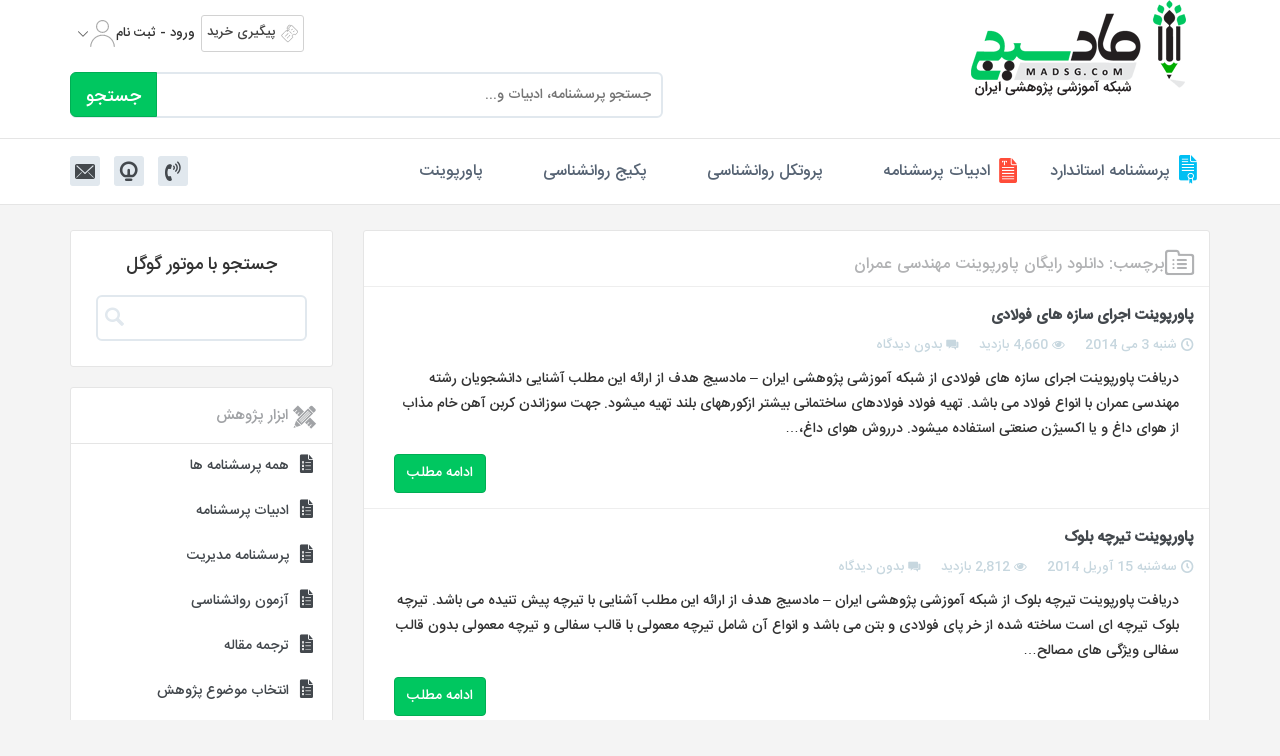

--- FILE ---
content_type: text/html; charset=UTF-8
request_url: https://madsg.com/tag/%D8%AF%D8%A7%D9%86%D9%84%D9%88%D8%AF-%D8%B1%D8%A7%DB%8C%DA%AF%D8%A7%D9%86-%D9%BE%D8%A7%D9%88%D8%B1%D9%BE%D9%88%DB%8C%D9%86%D8%AA-%D9%85%D9%87%D9%86%D8%AF%D8%B3%DB%8C-%D8%B9%D9%85%D8%B1%D8%A7%D9%86/
body_size: 28172
content:
<!DOCTYPE html>
<html lang="en">
  <head>
  <!-- Google tag (gtag.js) -->
<!-- script async src="https://www.googletagmanager.com/gtag/js?id=G-6P51D2E071"></script>
<script>
  window.dataLayer = window.dataLayer || [];
  function gtag(){dataLayer.push(arguments);}
  gtag('js', new Date());

  gtag('config', 'G-6P51D2E071');
</script -->
    <meta charset="UTF-8">
    <meta http-equiv="X-UA-Compatible" content="IE=edge">
    <meta name="viewport" content="width=device-width, initial-scale=1">
    <!-- The above 3 meta tags *must* come first in the head; any other head content must come *after* these tags -->
    <!-- App Icons -->
    <link rel="apple-touch-icon"     href="https://madsg.com/wp-content/themes/madsg2017/dist/img/meta/icon-iphone.png" sizes="120x120">
    <link rel="apple-touch-icon"     href="https://madsg.com/wp-content/themes/madsg2017/dist/img/meta/icon-ipad.png" sizes="152x152">
    <link rel="icon"                 href="https://madsg.com/wp-content/themes/madsg2017/dist/img/meta/icon-iphone.png" type="image/png">
    <link rel="shortcut icon"        href="https://madsg.com/wp-content/themes/madsg2017/dist/img/meta/favicon.ico">

    <!-- Twitter Card -->
    <meta name="twitter:card"        content="summary">
    <meta name="twitter:site"        content="@madsg">
    <meta name="twitter:title"       content="madsg">
    <meta name="twitter:description" content="">
    <meta name="twitter:image:src"   content="https://madsg.com/wp-content/themes/madsg2017/dist/img/meta/card-twitter.jpg">
    <meta name="twitter:domain"      content="madsg.com">


    <!-- Facebook Preview -->
    <meta property="og:type"         content="website">
    <meta property="og:locale"       content="fa_IR">
    <meta property="og:site_name"    content="مادسیج">
    <meta property="og:url"          content="https://madsg.com">
    <meta property="og:title"        content="مادسیج">
    <meta property="og:description"  content="">
    <meta property="og:image"        content="https://madsg.com/wp-content/themes/madsg2017/dist/img/meta/card-facebook.jpg">

    <!-- Author -->
    <meta name="author"              content="amin tabrizi">
    <meta name="signet:authors"      content="Designed by Amin tabrizi">
    <meta name="signet:links"        content="https://wedesign.ir">

    <!-- Bootstrap -->
    <link href="https://madsg.com/wp-content/themes/madsg2017/dist/css/bootstrap.css" rel="stylesheet">
    <!-- HTML5 shim and Respond.js for IE8 support of HTML5 elements and media queries -->
    <!-- WARNING: Respond.js doesn't work if you view the page via file:// -->
    <!--[if lt IE 9]>
      <script src="https://oss.maxcdn.com/html5shiv/3.7.2/html5shiv.min.js"></script>
      <script src="https://oss.maxcdn.com/respond/1.4.2/respond.min.js"></script>
    <![endif]-->
    	<title>دانلود رایگان پاورپوینت مهندسی عمران Archives - پرسشنامه و آزمون روانشناسی- مادسیج</title>
<meta name='robots' content='max-image-preview:large' />

<!-- This site is optimized with the Yoast SEO Premium plugin v12.0.1 - https://yoast.com/wordpress/plugins/seo/ -->
<link rel="canonical" href="https://madsg.com/tag/%d8%af%d8%a7%d9%86%d9%84%d9%88%d8%af-%d8%b1%d8%a7%db%8c%da%af%d8%a7%d9%86-%d9%be%d8%a7%d9%88%d8%b1%d9%be%d9%88%db%8c%d9%86%d8%aa-%d9%85%d9%87%d9%86%d8%af%d8%b3%db%8c-%d8%b9%d9%85%d8%b1%d8%a7%d9%86/" />
<meta property="og:locale" content="fa_IR" />
<meta property="og:type" content="object" />
<meta property="og:title" content="دانلود رایگان پاورپوینت مهندسی عمران Archives - پرسشنامه و آزمون روانشناسی- مادسیج" />
<meta property="og:url" content="https://madsg.com/tag/%d8%af%d8%a7%d9%86%d9%84%d9%88%d8%af-%d8%b1%d8%a7%db%8c%da%af%d8%a7%d9%86-%d9%be%d8%a7%d9%88%d8%b1%d9%be%d9%88%db%8c%d9%86%d8%aa-%d9%85%d9%87%d9%86%d8%af%d8%b3%db%8c-%d8%b9%d9%85%d8%b1%d8%a7%d9%86/" />
<meta property="og:site_name" content="پرسشنامه و آزمون روانشناسی- مادسیج" />
<meta name="twitter:card" content="summary" />
<meta name="twitter:title" content="دانلود رایگان پاورپوینت مهندسی عمران Archives - پرسشنامه و آزمون روانشناسی- مادسیج" />
<meta name="twitter:site" content="@irmadsg" />
<script type='application/ld+json' class='yoast-schema-graph yoast-schema-graph--main'>{"@context":"https://schema.org","@graph":[{"@type":"Organization","@id":"https://madsg.com/#organization","name":"\u0645\u0627\u062f\u0633\u06cc\u062c","url":"https://madsg.com/","sameAs":["https://www.facebook.com/irmadsg","https://twitter.com/irmadsg"],"logo":{"@type":"ImageObject","@id":"https://madsg.com/#logo","url":"https://madsg.com/wp-content/uploads/2015/09/madsg-archive-edit.jpg","width":296,"height":110,"caption":"\u0645\u0627\u062f\u0633\u06cc\u062c"},"image":{"@id":"https://madsg.com/#logo"}},{"@type":"WebSite","@id":"https://madsg.com/#website","url":"https://madsg.com/","name":"\u067e\u0631\u0633\u0634\u0646\u0627\u0645\u0647 \u0648 \u0622\u0632\u0645\u0648\u0646 \u0631\u0648\u0627\u0646\u0634\u0646\u0627\u0633\u06cc- \u0645\u0627\u062f\u0633\u06cc\u062c","publisher":{"@id":"https://madsg.com/#organization"},"potentialAction":{"@type":"SearchAction","target":"https://madsg.com/?s={search_term_string}","query-input":"required name=search_term_string"}},{"@type":"CollectionPage","@id":"https://madsg.com/tag/%d8%af%d8%a7%d9%86%d9%84%d9%88%d8%af-%d8%b1%d8%a7%db%8c%da%af%d8%a7%d9%86-%d9%be%d8%a7%d9%88%d8%b1%d9%be%d9%88%db%8c%d9%86%d8%aa-%d9%85%d9%87%d9%86%d8%af%d8%b3%db%8c-%d8%b9%d9%85%d8%b1%d8%a7%d9%86/#webpage","url":"https://madsg.com/tag/%d8%af%d8%a7%d9%86%d9%84%d9%88%d8%af-%d8%b1%d8%a7%db%8c%da%af%d8%a7%d9%86-%d9%be%d8%a7%d9%88%d8%b1%d9%be%d9%88%db%8c%d9%86%d8%aa-%d9%85%d9%87%d9%86%d8%af%d8%b3%db%8c-%d8%b9%d9%85%d8%b1%d8%a7%d9%86/","inLanguage":"fa-IR","name":"\u062f\u0627\u0646\u0644\u0648\u062f \u0631\u0627\u06cc\u06af\u0627\u0646 \u067e\u0627\u0648\u0631\u067e\u0648\u06cc\u0646\u062a \u0645\u0647\u0646\u062f\u0633\u06cc \u0639\u0645\u0631\u0627\u0646 Archives - \u067e\u0631\u0633\u0634\u0646\u0627\u0645\u0647 \u0648 \u0622\u0632\u0645\u0648\u0646 \u0631\u0648\u0627\u0646\u0634\u0646\u0627\u0633\u06cc- \u0645\u0627\u062f\u0633\u06cc\u062c","isPartOf":{"@id":"https://madsg.com/#website"},"breadcrumb":{"@id":"https://madsg.com/tag/%d8%af%d8%a7%d9%86%d9%84%d9%88%d8%af-%d8%b1%d8%a7%db%8c%da%af%d8%a7%d9%86-%d9%be%d8%a7%d9%88%d8%b1%d9%be%d9%88%db%8c%d9%86%d8%aa-%d9%85%d9%87%d9%86%d8%af%d8%b3%db%8c-%d8%b9%d9%85%d8%b1%d8%a7%d9%86/#breadcrumb"}},{"@type":"BreadcrumbList","@id":"https://madsg.com/tag/%d8%af%d8%a7%d9%86%d9%84%d9%88%d8%af-%d8%b1%d8%a7%db%8c%da%af%d8%a7%d9%86-%d9%be%d8%a7%d9%88%d8%b1%d9%be%d9%88%db%8c%d9%86%d8%aa-%d9%85%d9%87%d9%86%d8%af%d8%b3%db%8c-%d8%b9%d9%85%d8%b1%d8%a7%d9%86/#breadcrumb","itemListElement":[{"@type":"ListItem","position":1,"item":{"@type":"WebPage","@id":"https://madsg.com/","url":"https://madsg.com/","name":"\u062e\u0627\u0646\u0647"}},{"@type":"ListItem","position":2,"item":{"@type":"WebPage","@id":"https://madsg.com/tag/%d8%af%d8%a7%d9%86%d9%84%d9%88%d8%af-%d8%b1%d8%a7%db%8c%da%af%d8%a7%d9%86-%d9%be%d8%a7%d9%88%d8%b1%d9%be%d9%88%db%8c%d9%86%d8%aa-%d9%85%d9%87%d9%86%d8%af%d8%b3%db%8c-%d8%b9%d9%85%d8%b1%d8%a7%d9%86/","url":"https://madsg.com/tag/%d8%af%d8%a7%d9%86%d9%84%d9%88%d8%af-%d8%b1%d8%a7%db%8c%da%af%d8%a7%d9%86-%d9%be%d8%a7%d9%88%d8%b1%d9%be%d9%88%db%8c%d9%86%d8%aa-%d9%85%d9%87%d9%86%d8%af%d8%b3%db%8c-%d8%b9%d9%85%d8%b1%d8%a7%d9%86/","name":"\u062f\u0627\u0646\u0644\u0648\u062f \u0631\u0627\u06cc\u06af\u0627\u0646 \u067e\u0627\u0648\u0631\u067e\u0648\u06cc\u0646\u062a \u0645\u0647\u0646\u062f\u0633\u06cc \u0639\u0645\u0631\u0627\u0646"}}]}]}</script>
<!-- / Yoast SEO Premium plugin. -->

<link rel='dns-prefetch' href='//www.googletagmanager.com' />
<link rel="alternate" type="application/rss+xml" title="پرسشنامه و آزمون روانشناسی- مادسیج &raquo; خوراک" href="https://madsg.com/feed/" />
<link rel="alternate" type="application/rss+xml" title="پرسشنامه و آزمون روانشناسی- مادسیج &raquo; خوراک دیدگاه‌ها" href="https://madsg.com/comments/feed/" />
<link rel="alternate" type="application/rss+xml" title="پرسشنامه و آزمون روانشناسی- مادسیج &raquo; دانلود رایگان پاورپوینت مهندسی عمران خوراک برچسب" href="https://madsg.com/tag/%d8%af%d8%a7%d9%86%d9%84%d9%88%d8%af-%d8%b1%d8%a7%db%8c%da%af%d8%a7%d9%86-%d9%be%d8%a7%d9%88%d8%b1%d9%be%d9%88%db%8c%d9%86%d8%aa-%d9%85%d9%87%d9%86%d8%af%d8%b3%db%8c-%d8%b9%d9%85%d8%b1%d8%a7%d9%86/feed/" />
<style id='wp-img-auto-sizes-contain-inline-css' type='text/css'>
img:is([sizes=auto i],[sizes^="auto," i]){contain-intrinsic-size:3000px 1500px}
/*# sourceURL=wp-img-auto-sizes-contain-inline-css */
</style>

<style id='wp-emoji-styles-inline-css' type='text/css'>

	img.wp-smiley, img.emoji {
		display: inline !important;
		border: none !important;
		box-shadow: none !important;
		height: 1em !important;
		width: 1em !important;
		margin: 0 0.07em !important;
		vertical-align: -0.1em !important;
		background: none !important;
		padding: 0 !important;
	}
/*# sourceURL=wp-emoji-styles-inline-css */
</style>
<link rel='stylesheet' id='wp-block-library-rtl-css' href='https://madsg.com/wp-includes/css/dist/block-library/style-rtl.min.css?ver=c6e9c81cb5b18ea19a0e23185ba9b214' type='text/css' media='all' />
<style id='global-styles-inline-css' type='text/css'>
:root{--wp--preset--aspect-ratio--square: 1;--wp--preset--aspect-ratio--4-3: 4/3;--wp--preset--aspect-ratio--3-4: 3/4;--wp--preset--aspect-ratio--3-2: 3/2;--wp--preset--aspect-ratio--2-3: 2/3;--wp--preset--aspect-ratio--16-9: 16/9;--wp--preset--aspect-ratio--9-16: 9/16;--wp--preset--color--black: #000000;--wp--preset--color--cyan-bluish-gray: #abb8c3;--wp--preset--color--white: #ffffff;--wp--preset--color--pale-pink: #f78da7;--wp--preset--color--vivid-red: #cf2e2e;--wp--preset--color--luminous-vivid-orange: #ff6900;--wp--preset--color--luminous-vivid-amber: #fcb900;--wp--preset--color--light-green-cyan: #7bdcb5;--wp--preset--color--vivid-green-cyan: #00d084;--wp--preset--color--pale-cyan-blue: #8ed1fc;--wp--preset--color--vivid-cyan-blue: #0693e3;--wp--preset--color--vivid-purple: #9b51e0;--wp--preset--gradient--vivid-cyan-blue-to-vivid-purple: linear-gradient(135deg,rgb(6,147,227) 0%,rgb(155,81,224) 100%);--wp--preset--gradient--light-green-cyan-to-vivid-green-cyan: linear-gradient(135deg,rgb(122,220,180) 0%,rgb(0,208,130) 100%);--wp--preset--gradient--luminous-vivid-amber-to-luminous-vivid-orange: linear-gradient(135deg,rgb(252,185,0) 0%,rgb(255,105,0) 100%);--wp--preset--gradient--luminous-vivid-orange-to-vivid-red: linear-gradient(135deg,rgb(255,105,0) 0%,rgb(207,46,46) 100%);--wp--preset--gradient--very-light-gray-to-cyan-bluish-gray: linear-gradient(135deg,rgb(238,238,238) 0%,rgb(169,184,195) 100%);--wp--preset--gradient--cool-to-warm-spectrum: linear-gradient(135deg,rgb(74,234,220) 0%,rgb(151,120,209) 20%,rgb(207,42,186) 40%,rgb(238,44,130) 60%,rgb(251,105,98) 80%,rgb(254,248,76) 100%);--wp--preset--gradient--blush-light-purple: linear-gradient(135deg,rgb(255,206,236) 0%,rgb(152,150,240) 100%);--wp--preset--gradient--blush-bordeaux: linear-gradient(135deg,rgb(254,205,165) 0%,rgb(254,45,45) 50%,rgb(107,0,62) 100%);--wp--preset--gradient--luminous-dusk: linear-gradient(135deg,rgb(255,203,112) 0%,rgb(199,81,192) 50%,rgb(65,88,208) 100%);--wp--preset--gradient--pale-ocean: linear-gradient(135deg,rgb(255,245,203) 0%,rgb(182,227,212) 50%,rgb(51,167,181) 100%);--wp--preset--gradient--electric-grass: linear-gradient(135deg,rgb(202,248,128) 0%,rgb(113,206,126) 100%);--wp--preset--gradient--midnight: linear-gradient(135deg,rgb(2,3,129) 0%,rgb(40,116,252) 100%);--wp--preset--font-size--small: 13px;--wp--preset--font-size--medium: 20px;--wp--preset--font-size--large: 36px;--wp--preset--font-size--x-large: 42px;--wp--preset--spacing--20: 0.44rem;--wp--preset--spacing--30: 0.67rem;--wp--preset--spacing--40: 1rem;--wp--preset--spacing--50: 1.5rem;--wp--preset--spacing--60: 2.25rem;--wp--preset--spacing--70: 3.38rem;--wp--preset--spacing--80: 5.06rem;--wp--preset--shadow--natural: 6px 6px 9px rgba(0, 0, 0, 0.2);--wp--preset--shadow--deep: 12px 12px 50px rgba(0, 0, 0, 0.4);--wp--preset--shadow--sharp: 6px 6px 0px rgba(0, 0, 0, 0.2);--wp--preset--shadow--outlined: 6px 6px 0px -3px rgb(255, 255, 255), 6px 6px rgb(0, 0, 0);--wp--preset--shadow--crisp: 6px 6px 0px rgb(0, 0, 0);}:where(.is-layout-flex){gap: 0.5em;}:where(.is-layout-grid){gap: 0.5em;}body .is-layout-flex{display: flex;}.is-layout-flex{flex-wrap: wrap;align-items: center;}.is-layout-flex > :is(*, div){margin: 0;}body .is-layout-grid{display: grid;}.is-layout-grid > :is(*, div){margin: 0;}:where(.wp-block-columns.is-layout-flex){gap: 2em;}:where(.wp-block-columns.is-layout-grid){gap: 2em;}:where(.wp-block-post-template.is-layout-flex){gap: 1.25em;}:where(.wp-block-post-template.is-layout-grid){gap: 1.25em;}.has-black-color{color: var(--wp--preset--color--black) !important;}.has-cyan-bluish-gray-color{color: var(--wp--preset--color--cyan-bluish-gray) !important;}.has-white-color{color: var(--wp--preset--color--white) !important;}.has-pale-pink-color{color: var(--wp--preset--color--pale-pink) !important;}.has-vivid-red-color{color: var(--wp--preset--color--vivid-red) !important;}.has-luminous-vivid-orange-color{color: var(--wp--preset--color--luminous-vivid-orange) !important;}.has-luminous-vivid-amber-color{color: var(--wp--preset--color--luminous-vivid-amber) !important;}.has-light-green-cyan-color{color: var(--wp--preset--color--light-green-cyan) !important;}.has-vivid-green-cyan-color{color: var(--wp--preset--color--vivid-green-cyan) !important;}.has-pale-cyan-blue-color{color: var(--wp--preset--color--pale-cyan-blue) !important;}.has-vivid-cyan-blue-color{color: var(--wp--preset--color--vivid-cyan-blue) !important;}.has-vivid-purple-color{color: var(--wp--preset--color--vivid-purple) !important;}.has-black-background-color{background-color: var(--wp--preset--color--black) !important;}.has-cyan-bluish-gray-background-color{background-color: var(--wp--preset--color--cyan-bluish-gray) !important;}.has-white-background-color{background-color: var(--wp--preset--color--white) !important;}.has-pale-pink-background-color{background-color: var(--wp--preset--color--pale-pink) !important;}.has-vivid-red-background-color{background-color: var(--wp--preset--color--vivid-red) !important;}.has-luminous-vivid-orange-background-color{background-color: var(--wp--preset--color--luminous-vivid-orange) !important;}.has-luminous-vivid-amber-background-color{background-color: var(--wp--preset--color--luminous-vivid-amber) !important;}.has-light-green-cyan-background-color{background-color: var(--wp--preset--color--light-green-cyan) !important;}.has-vivid-green-cyan-background-color{background-color: var(--wp--preset--color--vivid-green-cyan) !important;}.has-pale-cyan-blue-background-color{background-color: var(--wp--preset--color--pale-cyan-blue) !important;}.has-vivid-cyan-blue-background-color{background-color: var(--wp--preset--color--vivid-cyan-blue) !important;}.has-vivid-purple-background-color{background-color: var(--wp--preset--color--vivid-purple) !important;}.has-black-border-color{border-color: var(--wp--preset--color--black) !important;}.has-cyan-bluish-gray-border-color{border-color: var(--wp--preset--color--cyan-bluish-gray) !important;}.has-white-border-color{border-color: var(--wp--preset--color--white) !important;}.has-pale-pink-border-color{border-color: var(--wp--preset--color--pale-pink) !important;}.has-vivid-red-border-color{border-color: var(--wp--preset--color--vivid-red) !important;}.has-luminous-vivid-orange-border-color{border-color: var(--wp--preset--color--luminous-vivid-orange) !important;}.has-luminous-vivid-amber-border-color{border-color: var(--wp--preset--color--luminous-vivid-amber) !important;}.has-light-green-cyan-border-color{border-color: var(--wp--preset--color--light-green-cyan) !important;}.has-vivid-green-cyan-border-color{border-color: var(--wp--preset--color--vivid-green-cyan) !important;}.has-pale-cyan-blue-border-color{border-color: var(--wp--preset--color--pale-cyan-blue) !important;}.has-vivid-cyan-blue-border-color{border-color: var(--wp--preset--color--vivid-cyan-blue) !important;}.has-vivid-purple-border-color{border-color: var(--wp--preset--color--vivid-purple) !important;}.has-vivid-cyan-blue-to-vivid-purple-gradient-background{background: var(--wp--preset--gradient--vivid-cyan-blue-to-vivid-purple) !important;}.has-light-green-cyan-to-vivid-green-cyan-gradient-background{background: var(--wp--preset--gradient--light-green-cyan-to-vivid-green-cyan) !important;}.has-luminous-vivid-amber-to-luminous-vivid-orange-gradient-background{background: var(--wp--preset--gradient--luminous-vivid-amber-to-luminous-vivid-orange) !important;}.has-luminous-vivid-orange-to-vivid-red-gradient-background{background: var(--wp--preset--gradient--luminous-vivid-orange-to-vivid-red) !important;}.has-very-light-gray-to-cyan-bluish-gray-gradient-background{background: var(--wp--preset--gradient--very-light-gray-to-cyan-bluish-gray) !important;}.has-cool-to-warm-spectrum-gradient-background{background: var(--wp--preset--gradient--cool-to-warm-spectrum) !important;}.has-blush-light-purple-gradient-background{background: var(--wp--preset--gradient--blush-light-purple) !important;}.has-blush-bordeaux-gradient-background{background: var(--wp--preset--gradient--blush-bordeaux) !important;}.has-luminous-dusk-gradient-background{background: var(--wp--preset--gradient--luminous-dusk) !important;}.has-pale-ocean-gradient-background{background: var(--wp--preset--gradient--pale-ocean) !important;}.has-electric-grass-gradient-background{background: var(--wp--preset--gradient--electric-grass) !important;}.has-midnight-gradient-background{background: var(--wp--preset--gradient--midnight) !important;}.has-small-font-size{font-size: var(--wp--preset--font-size--small) !important;}.has-medium-font-size{font-size: var(--wp--preset--font-size--medium) !important;}.has-large-font-size{font-size: var(--wp--preset--font-size--large) !important;}.has-x-large-font-size{font-size: var(--wp--preset--font-size--x-large) !important;}
/*# sourceURL=global-styles-inline-css */
</style>

<style id='classic-theme-styles-inline-css' type='text/css'>
/*! This file is auto-generated */
.wp-block-button__link{color:#fff;background-color:#32373c;border-radius:9999px;box-shadow:none;text-decoration:none;padding:calc(.667em + 2px) calc(1.333em + 2px);font-size:1.125em}.wp-block-file__button{background:#32373c;color:#fff;text-decoration:none}
/*# sourceURL=/wp-includes/css/classic-themes.min.css */
</style>
<link rel='stylesheet' id='cauth_styles-css' href='https://madsg.com/wp-content/plugins/madsg-auth//assets/css/styles.css' type='text/css' media='all' />
<link rel='stylesheet' id='subject-selection-css' href='https://madsg.com/wp-content/plugins/madsg-subject-selection/style.css?ver=697c67b20f8c1' type='text/css' media='all' />
<link rel='stylesheet' id='madsg_custom-css' href='https://madsg.com/wp-content/themes/madsg2017/dist/css/custom.css?ver=c6e9c81cb5b18ea19a0e23185ba9b214' type='text/css' media='all' />
<link rel='stylesheet' id='stbCoreCSS-css' href='https://madsg.com/wp-content/plugins/wp-special-textboxes/css/stb-core.css?ver=6.2.6' type='text/css' media='all' />
<style id='stbCoreCSS-inline-css' type='text/css'>
.stb-container {border-radius: 5px;-webkit-box-shadow: 0px 0px 15px #555555;box-shadow: 0px 0px 15px #555555;margin: 10px 10px 10px 10px}.stb-container.stb-widget {margin-left: 0;margin-right: 0;box-shadow: none}.stb-container .stb-caption .stb-caption-content {font-size: 15px;font-family: Impact, Verdana, Helvetica, Arial, sans-serif}.stb-container .stb-caption .stb-tool {background-color: transparent;background-image: url([data-uri]);background-position: 50%;background-repeat: no-repeat}.stb-container .stb-content {padding: 10px;font-size: unset;font-family: unset;text-shadow: unset}.stb-container.stb-collapsed .stb-caption .stb-tool {background-image: url([data-uri])}.stb-container.stb-collapsed .stb-content {padding-bottom: 0;padding-top: 0}.stb-container.stb-no-caption, .stb-container.stb-no-caption.stb-ltr {direction: ltr}.stb-container.stb-no-caption:not(.stb-caption-box) .stb-content,.stb-container.stb-no-caption.stb-ltr:not(.stb-caption-box) .stb-content {padding: 10px 10px 10px 0}.stb-container.stb-no-caption.stb-rtl {direction: rtl}.stb-container.stb-no-caption.stb-rtl:not(.stb-caption-box) .stb-content {padding: 10px 0 10px 10px}
.stb-container.stb-style-alert {color: #000000;border: 1px solid #FF4F4A;background-image: -webkit-gradient(linear, left top, left bottom, color-stop(30%, #FFE7E6), color-stop(90%, #));background-image: -o-linear-gradient(top, #FFE7E6 30%, # 90%);background-image: linear-gradient(180deg, #FFE7E6 30%, # 90%);}.stb-container.stb-style-alert .stb-caption {color: #FFFFFF;background-image: -webkit-gradient(linear, left top, left bottom, color-stop(30%, #FF4F4A), color-stop(90%, #));background-image: -o-linear-gradient(top, #FF4F4A 30%, # 90%);background-image: linear-gradient(180deg, #FF4F4A 30%, # 90%);}.stb-container.stb-style-alert.stb-no-caption:not(.stb-caption-box) .stb-caption {background-image: -webkit-gradient(linear, left top, left bottom, color-stop(30%, #FFE7E6), color-stop(90%, #));background-image: -o-linear-gradient(top, #FFE7E6 30%, # 90%);background-image: linear-gradient(180deg, #FFE7E6 30%, # 90%);}.stb-container.stb-style-black {color: #FFFFFF;border: 1px solid #6E6E6E;background-image: -webkit-gradient(linear, left top, left bottom, color-stop(30%, #000000), color-stop(90%, #));background-image: -o-linear-gradient(top, #000000 30%, # 90%);background-image: linear-gradient(180deg, #000000 30%, # 90%);}.stb-container.stb-style-black .stb-caption {color: #FFFFFF;background-image: -webkit-gradient(linear, left top, left bottom, color-stop(30%, #333333), color-stop(90%, #));background-image: -o-linear-gradient(top, #333333 30%, # 90%);background-image: linear-gradient(180deg, #333333 30%, # 90%);}.stb-container.stb-style-black.stb-no-caption:not(.stb-caption-box) .stb-caption {background-image: -webkit-gradient(linear, left top, left bottom, color-stop(30%, #000000), color-stop(90%, #));background-image: -o-linear-gradient(top, #000000 30%, # 90%);background-image: linear-gradient(180deg, #000000 30%, # 90%);}.stb-container.stb-style-custom {color: #000000;border: 1px solid #f844ee;background-image: -webkit-gradient(linear, left top, left bottom, color-stop(30%, #f7cdf5), color-stop(90%, #));background-image: -o-linear-gradient(top, #f7cdf5 30%, # 90%);background-image: linear-gradient(180deg, #f7cdf5 30%, # 90%);}.stb-container.stb-style-custom .stb-caption {color: #ffffff;background-image: -webkit-gradient(linear, left top, left bottom, color-stop(30%, #f844ee), color-stop(90%, #));background-image: -o-linear-gradient(top, #f844ee 30%, # 90%);background-image: linear-gradient(180deg, #f844ee 30%, # 90%);}.stb-container.stb-style-custom.stb-no-caption:not(.stb-caption-box) .stb-caption {background-image: -webkit-gradient(linear, left top, left bottom, color-stop(30%, #f7cdf5), color-stop(90%, #));background-image: -o-linear-gradient(top, #f7cdf5 30%, # 90%);background-image: linear-gradient(180deg, #f7cdf5 30%, # 90%);}.stb-container.stb-style-download {color: #000000;border: 1px solid #65ADFE;background-image: -webkit-gradient(linear, left top, left bottom, color-stop(30%, #DFF0FF), color-stop(90%, #));background-image: -o-linear-gradient(top, #DFF0FF 30%, # 90%);background-image: linear-gradient(180deg, #DFF0FF 30%, # 90%);}.stb-container.stb-style-download .stb-caption {color: #FFFFFF;background-image: -webkit-gradient(linear, left top, left bottom, color-stop(30%, #65ADFE), color-stop(90%, #));background-image: -o-linear-gradient(top, #65ADFE 30%, # 90%);background-image: linear-gradient(180deg, #65ADFE 30%, # 90%);}.stb-container.stb-style-download.stb-no-caption:not(.stb-caption-box) .stb-caption {background-image: -webkit-gradient(linear, left top, left bottom, color-stop(30%, #DFF0FF), color-stop(90%, #));background-image: -o-linear-gradient(top, #DFF0FF 30%, # 90%);background-image: linear-gradient(180deg, #DFF0FF 30%, # 90%);}.stb-container.stb-style-grey {color: #000000;border: 1px solid #BBBBBB;background-image: -webkit-gradient(linear, left top, left bottom, color-stop(30%, #f7fdff), color-stop(90%, #));background-image: -o-linear-gradient(top, #f7fdff 30%, # 90%);background-image: linear-gradient(180deg, #f7fdff 30%, # 90%);}.stb-container.stb-style-grey .stb-caption {color: #FFFFFF;background-image: -webkit-gradient(linear, left top, left bottom, color-stop(30%, #BBBBBB), color-stop(90%, #));background-image: -o-linear-gradient(top, #BBBBBB 30%, # 90%);background-image: linear-gradient(180deg, #BBBBBB 30%, # 90%);}.stb-container.stb-style-grey.stb-no-caption:not(.stb-caption-box) .stb-caption {background-image: -webkit-gradient(linear, left top, left bottom, color-stop(30%, #f7fdff), color-stop(90%, #));background-image: -o-linear-gradient(top, #f7fdff 30%, # 90%);background-image: linear-gradient(180deg, #f7fdff 30%, # 90%);}.stb-container.stb-style-info {color: #000000;border: 1px solid #7AD975;background-image: -webkit-gradient(linear, left top, left bottom, color-stop(30%, #E2F8DE), color-stop(90%, #79b06e));background-image: -o-linear-gradient(top, #E2F8DE 30%, #79b06e 90%);background-image: linear-gradient(180deg, #E2F8DE 30%, #79b06e 90%);}.stb-container.stb-style-info .stb-caption {color: #FFFFFF;background-image: -webkit-gradient(linear, left top, left bottom, color-stop(30%, #7AD975), color-stop(90%, #504848));background-image: -o-linear-gradient(top, #7AD975 30%, #504848 90%);background-image: linear-gradient(180deg, #7AD975 30%, #504848 90%);}.stb-container.stb-style-info.stb-no-caption:not(.stb-caption-box) .stb-caption {background-image: -webkit-gradient(linear, left top, left bottom, color-stop(30%, #E2F8DE), color-stop(90%, #79b06e));background-image: -o-linear-gradient(top, #E2F8DE 30%, #79b06e 90%);background-image: linear-gradient(180deg, #E2F8DE 30%, #79b06e 90%);}.stb-container.stb-style-simple {color: #000000;border: 1px solid #009dff;background-image: -webkit-gradient(linear, left top, left bottom, color-stop(30%, #ffffff), color-stop(90%, #ffffff));background-image: -o-linear-gradient(top, #ffffff 30%, #ffffff 90%);background-image: linear-gradient(180deg, #ffffff 30%, #ffffff 90%);}.stb-container.stb-style-simple .stb-caption {color: #ffffff;background-image: -webkit-gradient(linear, left top, left bottom, color-stop(30%, #ffffff), color-stop(90%, #ffffff));background-image: -o-linear-gradient(top, #ffffff 30%, #ffffff 90%);background-image: linear-gradient(180deg, #ffffff 30%, #ffffff 90%);}.stb-container.stb-style-simple.stb-no-caption:not(.stb-caption-box) .stb-caption {background-image: -webkit-gradient(linear, left top, left bottom, color-stop(30%, #ffffff), color-stop(90%, #ffffff));background-image: -o-linear-gradient(top, #ffffff 30%, #ffffff 90%);background-image: linear-gradient(180deg, #ffffff 30%, #ffffff 90%);}.stb-container.stb-style-stb_style_348245 {color: #000000;border: 1px solid #FE9A05;background-image: -webkit-gradient(linear, left top, left bottom, color-stop(30%, #FEFFD5), color-stop(90%, #));background-image: -o-linear-gradient(top, #FEFFD5 30%, # 90%);background-image: linear-gradient(180deg, #FEFFD5 30%, # 90%);}.stb-container.stb-style-stb_style_348245 .stb-caption {color: #FFFFFF;background-image: -webkit-gradient(linear, left top, left bottom, color-stop(30%, #FE9A05), color-stop(90%, #));background-image: -o-linear-gradient(top, #FE9A05 30%, # 90%);background-image: linear-gradient(180deg, #FE9A05 30%, # 90%);}.stb-container.stb-style-stb_style_348245.stb-no-caption:not(.stb-caption-box) .stb-caption {background-image: -webkit-gradient(linear, left top, left bottom, color-stop(30%, #FEFFD5), color-stop(90%, #));background-image: -o-linear-gradient(top, #FEFFD5 30%, # 90%);background-image: linear-gradient(180deg, #FEFFD5 30%, # 90%);}.stb-container.stb-style-stb_style_710350 {color: #000000;border: 1px solid #FE9A05;background-image: -webkit-gradient(linear, left top, left bottom, color-stop(30%, #FEFFD5), color-stop(90%, #));background-image: -o-linear-gradient(top, #FEFFD5 30%, # 90%);background-image: linear-gradient(180deg, #FEFFD5 30%, # 90%);}.stb-container.stb-style-stb_style_710350 .stb-caption {color: #FFFFFF;background-image: -webkit-gradient(linear, left top, left bottom, color-stop(30%, #FE9A05), color-stop(90%, #));background-image: -o-linear-gradient(top, #FE9A05 30%, # 90%);background-image: linear-gradient(180deg, #FE9A05 30%, # 90%);}.stb-container.stb-style-stb_style_710350.stb-no-caption:not(.stb-caption-box) .stb-caption {background-image: -webkit-gradient(linear, left top, left bottom, color-stop(30%, #FEFFD5), color-stop(90%, #));background-image: -o-linear-gradient(top, #FEFFD5 30%, # 90%);background-image: linear-gradient(180deg, #FEFFD5 30%, # 90%);}.stb-container.stb-style-stb_style_929482 {color: #000000;border: 1px solid #FE9A05;background-image: -webkit-gradient(linear, left top, left bottom, color-stop(30%, #FEFFD5), color-stop(90%, #));background-image: -o-linear-gradient(top, #FEFFD5 30%, # 90%);background-image: linear-gradient(180deg, #FEFFD5 30%, # 90%);}.stb-container.stb-style-stb_style_929482 .stb-caption {color: #FFFFFF;background-image: -webkit-gradient(linear, left top, left bottom, color-stop(30%, #FE9A05), color-stop(90%, #));background-image: -o-linear-gradient(top, #FE9A05 30%, # 90%);background-image: linear-gradient(180deg, #FE9A05 30%, # 90%);}.stb-container.stb-style-stb_style_929482.stb-no-caption:not(.stb-caption-box) .stb-caption {background-image: -webkit-gradient(linear, left top, left bottom, color-stop(30%, #FEFFD5), color-stop(90%, #));background-image: -o-linear-gradient(top, #FEFFD5 30%, # 90%);background-image: linear-gradient(180deg, #FEFFD5 30%, # 90%);}.stb-container.stb-style-warning {color: #000000;border: 1px solid #FE9A05;background-image: -webkit-gradient(linear, left top, left bottom, color-stop(30%, #FEFFD5), color-stop(90%, #));background-image: -o-linear-gradient(top, #FEFFD5 30%, # 90%);background-image: linear-gradient(180deg, #FEFFD5 30%, # 90%);}.stb-container.stb-style-warning .stb-caption {color: #FFFFFF;background-image: -webkit-gradient(linear, left top, left bottom, color-stop(30%, #FE9A05), color-stop(90%, #));background-image: -o-linear-gradient(top, #FE9A05 30%, # 90%);background-image: linear-gradient(180deg, #FE9A05 30%, # 90%);}.stb-container.stb-style-warning.stb-no-caption:not(.stb-caption-box) .stb-caption {background-image: -webkit-gradient(linear, left top, left bottom, color-stop(30%, #FEFFD5), color-stop(90%, #));background-image: -o-linear-gradient(top, #FEFFD5 30%, # 90%);background-image: linear-gradient(180deg, #FEFFD5 30%, # 90%);}
/*# sourceURL=stbCoreCSS-inline-css */
</style>
<script type="text/javascript" src="https://madsg.com/wp-includes/js/jquery/jquery.min.js?ver=3.7.1" id="jquery-core-js"></script>
<script type="text/javascript" src="https://madsg.com/wp-includes/js/jquery/jquery-migrate.min.js?ver=3.4.1" id="jquery-migrate-js"></script>
<script type="text/javascript" src="https://madsg.com/wp-content/plugins/madsg-subject-selection/subject_selection.js?ver=c6e9c81cb5b18ea19a0e23185ba9b214" id="subject-selection-js"></script>
<script type="text/javascript" src="https://madsg.com/wp-content/themes/madsg2017/dist/js/sweetalert.min.js?ver=c6e9c81cb5b18ea19a0e23185ba9b214" id="swal-js"></script>
<script type="text/javascript" src="https://madsg.com/wp-content/themes/madsg2017/dist/js/custom.js?ver=c6e9c81cb5b18ea19a0e23185ba9b214" id="madsg-custom-js"></script>
<link rel="https://api.w.org/" href="https://madsg.com/wp-json/" /><link rel="alternate" title="JSON" type="application/json" href="https://madsg.com/wp-json/wp/v2/tags/1322" /><link rel="EditURI" type="application/rsd+xml" title="RSD" href="https://madsg.com/xmlrpc.php?rsd" />

<meta name="generator" content="Site Kit by Google 1.166.0" /><script>var MadSG = {"urls":{"ajax_url":"https:\/\/madsg.com\/wp-admin\/admin-ajax.php"},"data":{"tk":"ac867f193b","verify_code_timer":106,"isUser":false}}</script>
		<!-- link href="http://fonts.googleapis.com/css?family=Oswald" rel="stylesheet" type="text/css" /-->
		<link rel="stylesheet" type="text/css" href="https://madsg.com/wp-content/plugins/parspalpaid-downloads/css/style.css?ver=1" media="screen" />    
    <script type="text/javascript">
        var ajaxurl = 'https://madsg.com/wp-admin/admin-ajax.php';
    </script>
<link rel="icon" href="https://madsg.com/wp-content/uploads/2020/10/fav.png" sizes="32x32" />
<link rel="icon" href="https://madsg.com/wp-content/uploads/2020/10/fav.png" sizes="192x192" />
<link rel="apple-touch-icon" href="https://madsg.com/wp-content/uploads/2020/10/fav.png" />
<meta name="msapplication-TileImage" content="https://madsg.com/wp-content/uploads/2020/10/fav.png" />
	
	<!-- Global site tag (gtag.js) - Google Analytics -->
	<!-- script async src="https://www.googletagmanager.com/gtag/js?id=UA-111698370-1"></script>
	<script>
		window.dataLayer = window.dataLayer || [];
		function gtag(){dataLayer.push(arguments);}
		gtag('js', new Date());

		gtag('config', 'UA-111698370-1');
	</script -->

  </head>
  <body class="rtl archive tag tag-1322 wp-theme-madsg2017 group-blog no-sidebar hfeed">
  <header class="header">
       <div class="container">
       		<div class="row">
                <div class="navbar-header navbar-header-box hidden-md hidden-lg">
                  <button type="button" class="navbar-toggle collapsed" data-toggle="collapse" data-target="#top-navbar" aria-expanded="false" aria-controls="navbar">
                    <span class="icon-storage"></span>
                  </button>
                  <a href="#search-overaly" class="search-btn"><span class="icon-search"></span></a>
                </div>
                <!--/.nav-collapse -->

                <div class="top-navbar-wrapper pull-left col-md-9 col-sm-8 col-xs-12 text-left">
                    <div id="top-navbar" class="top-navbar collapse navbar-collapse no-padding">
						
                        <!-- cp: customize -->
                        <ul class="main-navigation__list mr-auto">
                            <li class="main-navigation__item">
                                <a href="https://madsg.com/account?step=orders" id="followUp" class="btn-order-follow ml-2-sm">
                                    <svg width="23" height="25" viewBox="0 0 23 25" fill="none" xmlns="http://www.w3.org/2000/svg" class="ticket-group-icon">
                                        <path fill-rule="evenodd" clip-rule="evenodd" d="M8.71755 8.9738C8.78104 8.89396 8.84198 8.81152 8.89712 8.72252C9.5649 7.64551 9.36772 6.25311 8.42769 5.41213C8.34891 5.34191 8.33593 5.21415 8.3971 5.11505L10.3247 2.00663C10.7325 1.34882 11.5923 1.15014 12.2413 1.56324L13.0437 2.0745C13.1709 1.95637 13.3092 1.85844 13.4568 1.78305L12.4878 1.16564C11.6224 0.614461 10.476 0.879601 9.93215 1.75699L8.00483 4.86541C7.8241 5.15685 7.87392 5.54364 8.12114 5.76463C8.88994 6.4525 9.05121 7.59103 8.50485 8.47264C8.40174 8.63891 8.27917 8.78616 8.14246 8.91298C8.33153 8.96089 8.52501 8.98085 8.71755 8.9738ZM21.9393 9.21358C22.4815 9.76265 22.4815 10.6567 21.9393 11.2062L19.3783 13.8022C19.2965 13.8849 19.1709 13.9004 19.0856 13.8382C18.0678 13.0965 16.6847 13.2111 15.7973 14.1106C14.9094 15.0105 14.7961 16.4121 15.5283 17.4435C15.5894 17.5299 15.5744 17.6577 15.4928 17.7401L10.3068 22.9965C9.76486 23.546 8.88299 23.546 8.3408 22.9965L1.67906 16.2444C1.13687 15.6949 1.13687 14.801 1.67906 14.2517L6.86507 8.99541C6.9464 8.91274 7.07245 8.89748 7.15772 8.95948C8.17536 9.70159 9.55818 9.58675 10.4461 8.68682C11.3335 7.78736 11.4466 6.38556 10.7148 5.35389C10.6534 5.26746 10.6687 5.14018 10.7503 5.05728L13.3116 2.46152C13.8537 1.91198 14.7358 1.91198 15.2776 2.46152L21.9393 9.21358ZM12.9839 2.12898L10.4227 4.7252C10.1824 4.96874 10.1462 5.35718 10.3386 5.62819C10.9373 6.47222 10.8448 7.61874 10.1184 8.35475C9.39204 9.09123 8.26063 9.18493 7.42835 8.57809C7.1605 8.38293 6.77772 8.4198 6.53744 8.66334L1.35143 13.9197C0.628745 14.6521 0.628745 15.844 1.35143 16.5765L8.01317 23.3288C8.73586 24.0612 9.91176 24.0612 10.6344 23.3288L15.8205 18.0724C16.0607 17.8287 16.0971 17.4407 15.9046 17.1692C15.3058 16.3257 15.3983 15.1789 16.1249 14.4427C16.8511 13.7064 17.9823 13.6127 18.815 14.2196C19.0824 14.4145 19.4656 14.3778 19.7059 14.1343L22.2674 11.5383C22.9901 10.8058 22.9901 9.61399 22.2674 8.88127L15.6054 2.12898C14.8825 1.3965 13.7066 1.3965 12.9839 2.12898Z" fill="currentColor"></path>
                                        <path fill-rule="evenodd" clip-rule="evenodd" d="M8.71755 8.9738C8.78104 8.89396 8.84198 8.81152 8.89712 8.72252C9.5649 7.64551 9.36772 6.25311 8.42769 5.41213C8.34891 5.34191 8.33593 5.21415 8.3971 5.11505L10.3247 2.00663C10.7325 1.34882 11.5923 1.15014 12.2413 1.56324L13.0437 2.0745C13.1709 1.95637 13.3092 1.85844 13.4568 1.78305L12.4878 1.16564C11.6224 0.614461 10.476 0.879601 9.93215 1.75699L8.00483 4.86541C7.8241 5.15685 7.87392 5.54364 8.12114 5.76463C8.88994 6.4525 9.05121 7.59103 8.50485 8.47264C8.40174 8.63891 8.27917 8.78616 8.14246 8.91298C8.33153 8.96089 8.52501 8.98085 8.71755 8.9738ZM21.9393 9.21358C22.4815 9.76265 22.4815 10.6567 21.9393 11.2062L19.3783 13.8022C19.2965 13.8849 19.1709 13.9004 19.0856 13.8382C18.0678 13.0965 16.6847 13.2111 15.7973 14.1106C14.9094 15.0105 14.7961 16.4121 15.5283 17.4435C15.5894 17.5299 15.5744 17.6577 15.4928 17.7401L10.3068 22.9965C9.76486 23.546 8.88299 23.546 8.3408 22.9965L1.67906 16.2444C1.13687 15.6949 1.13687 14.801 1.67906 14.2517L6.86507 8.99541C6.9464 8.91274 7.07245 8.89748 7.15772 8.95948C8.17536 9.70159 9.55818 9.58675 10.4461 8.68682C11.3335 7.78736 11.4466 6.38556 10.7148 5.35389C10.6534 5.26746 10.6687 5.14018 10.7503 5.05728L13.3116 2.46152C13.8537 1.91198 14.7358 1.91198 15.2776 2.46152L21.9393 9.21358ZM12.9839 2.12898L10.4227 4.7252C10.1824 4.96874 10.1462 5.35718 10.3386 5.62819C10.9373 6.47222 10.8448 7.61874 10.1184 8.35475C9.39204 9.09123 8.26063 9.18493 7.42835 8.57809C7.1605 8.38293 6.77772 8.4198 6.53744 8.66334L1.35143 13.9197C0.628745 14.6521 0.628745 15.844 1.35143 16.5765L8.01317 23.3288C8.73586 24.0612 9.91176 24.0612 10.6344 23.3288L15.8205 18.0724C16.0607 17.8287 16.0971 17.4407 15.9046 17.1692C15.3058 16.3257 15.3983 15.1789 16.1249 14.4427C16.8511 13.7064 17.9823 13.6127 18.815 14.2196C19.0824 14.4145 19.4656 14.3778 19.7059 14.1343L22.2674 11.5383C22.9901 10.8058 22.9901 9.61399 22.2674 8.88127L15.6054 2.12898C14.8825 1.3965 13.7066 1.3965 12.9839 2.12898Z" stroke="currentColor" stroke-width="0.3" stroke-linecap="round" stroke-linejoin="round"></path>
                                        <path fill-rule="evenodd" clip-rule="evenodd" d="M11.7275 9.98888C11.6366 10.0807 11.6366 10.2291 11.7275 10.3209L14.1849 12.812C14.2755 12.9038 14.4222 12.9038 14.5128 12.812C14.6031 12.7201 14.6031 12.5715 14.5128 12.4797L12.0551 9.98888C11.9645 9.89705 11.8181 9.89705 11.7275 9.98888Z" fill="currentColor"></path>
                                        <path fill-rule="evenodd" clip-rule="evenodd" d="M11.7275 9.98888C11.6366 10.0807 11.6366 10.2291 11.7275 10.3209L14.1849 12.812C14.2755 12.9038 14.4222 12.9038 14.5128 12.812C14.6031 12.7201 14.6031 12.5715 14.5128 12.4797L12.0551 9.98888C11.9645 9.89705 11.8181 9.89705 11.7275 9.98888Z" stroke="currentColor" stroke-width="0.3" stroke-linecap="round" stroke-linejoin="round"></path>
                                        <path fill-rule="evenodd" clip-rule="evenodd" d="M15.086 6.58453L14.1031 7.58098C14.0125 7.6728 14.0125 7.82146 14.1031 7.91305C14.1935 8.00487 14.3402 8.00487 14.4308 7.91305L15.4137 6.91683C15.5045 6.82477 15.5045 6.67659 15.4137 6.58453C15.3231 6.4927 15.1766 6.4927 15.086 6.58453Z" fill="currentColor"></path>
                                        <path fill-rule="evenodd" clip-rule="evenodd" d="M15.086 6.58453L14.1031 7.58098C14.0125 7.6728 14.0125 7.82146 14.1031 7.91305C14.1935 8.00487 14.3402 8.00487 14.4308 7.91305L15.4137 6.91683C15.5045 6.82477 15.5045 6.67659 15.4137 6.58453C15.3231 6.4927 15.1766 6.4927 15.086 6.58453Z" stroke="currentColor" stroke-width="0.3" stroke-linecap="round" stroke-linejoin="round"></path>
                                        <path fill-rule="evenodd" clip-rule="evenodd" d="M17.5436 9.07564L16.5607 10.0719C16.4701 10.1637 16.4701 10.3123 16.5607 10.4039C16.6511 10.4957 16.7977 10.4957 16.8883 10.4039L17.8715 9.40771C17.9621 9.31588 17.9621 9.16746 17.8715 9.07564C17.7806 8.98358 17.6344 8.98358 17.5436 9.07564Z" fill="currentColor"></path>
                                        <path fill-rule="evenodd" clip-rule="evenodd" d="M17.5436 9.07564L16.5607 10.0719C16.4701 10.1637 16.4701 10.3123 16.5607 10.4039C16.6511 10.4957 16.7977 10.4957 16.8883 10.4039L17.8715 9.40771C17.9621 9.31588 17.9621 9.16746 17.8715 9.07564C17.7806 8.98358 17.6344 8.98358 17.5436 9.07564Z" stroke="currentColor" stroke-width="0.3" stroke-linecap="round" stroke-linejoin="round"></path>
                                        <path fill-rule="evenodd" clip-rule="evenodd" d="M9.35178 12.3967L5.74716 16.0502C5.65679 16.1418 5.65679 16.2905 5.74716 16.3823C5.83775 16.4739 5.98442 16.4739 6.07479 16.3823L9.67941 12.7288C9.77001 12.637 9.77001 12.4886 9.67941 12.3967C9.58858 12.3049 9.44238 12.3049 9.35178 12.3967Z" fill="currentColor"></path>
                                        <path fill-rule="evenodd" clip-rule="evenodd" d="M9.35178 12.3967L5.74716 16.0502C5.65679 16.1418 5.65679 16.2905 5.74716 16.3823C5.83775 16.4739 5.98442 16.4739 6.07479 16.3823L9.67941 12.7288C9.77001 12.637 9.77001 12.4886 9.67941 12.3967C9.58858 12.3049 9.44238 12.3049 9.35178 12.3967Z" stroke="currentColor" stroke-width="0.3" stroke-linecap="round" stroke-linejoin="round"></path>
                                        <path fill-rule="evenodd" clip-rule="evenodd" d="M11.8094 14.8876L8.20474 18.5411C8.11437 18.6327 8.11437 18.7814 8.20474 18.8732C8.29533 18.9648 8.442 18.9648 8.53237 18.8732L12.137 15.2199C12.2276 15.1279 12.2276 14.9797 12.137 14.8876C12.0464 14.7958 11.9 14.7958 11.8094 14.8876Z" fill="currentColor"></path>
                                        <path fill-rule="evenodd" clip-rule="evenodd" d="M11.8094 14.8876L8.20474 18.5411C8.11437 18.6327 8.11437 18.7814 8.20474 18.8732C8.29533 18.9648 8.442 18.9648 8.53237 18.8732L12.137 15.2199C12.2276 15.1279 12.2276 14.9797 12.137 14.8876C12.0464 14.7958 11.9 14.7958 11.8094 14.8876Z" stroke="currentColor" stroke-width="0.3" stroke-linecap="round" stroke-linejoin="round"></path>
                                    </svg> <span>پیگیری خرید</span></a>
                            </li>
                                                            <li class="main-navigation__item login">
                                    <button aria-label="User" type="button" class="main-navigation__button" data-toggle="collapse" data-target="#mini_auth_box">
                                        <span class="ml-2-md login-label rtl">ورود - ثبت نام</span>
                                        <svg width="27px" height="27px" viewBox="0 0 24 24" version="1.1" xmlns="http://www.w3.org/2000/svg" xmlns:xlink="http://www.w3.org/1999/xlink" class="mx-1 mx-2-md">
                                            <g fill="currentColor" fill-rule="nonzero">
                                                <path d="M12,10.5 C14.6233526,10.5 16.75,8.37335256 16.75,5.75 C16.75,3.12664744 14.6233526,1 12,1 C9.37664744,1 7.25,3.12664744 7.25,5.75 C7.25,8.37335256 9.37664744,10.5 12,10.5 Z M12,11.5 C8.82436269,11.5 6.25,8.92563731 6.25,5.75 C6.25,2.57436269 8.82436269,0 12,0 C15.1756373,0 17.75,2.57436269 17.75,5.75 C17.75,8.92563731 15.1756373,11.5 12,11.5 Z M22,24 C22,18.4771525 17.5228475,14 12,14 C6.4771525,14 2,18.4771525 2,24 L1,24 C1,17.9248678 5.92486775,13 12,13 C18.0751322,13 23,17.9248678 23,24 L22.5,24 L22,24 Z"></path>
                                            </g>
                                        </svg>
                                        <svg fill="#626262" width="12" height="12" xmlns="http://www.w3.org/2000/svg" viewBox="0 0 12 12" class="v-middle chevron">
                                            <g fill-rule="evenodd">
                                                <polygon fill-rule="nonzero" points="10.466 3.06 11.173 3.767 6.002 8.939 .83 3.767 1.537 3.06 6.002 7.524"></polygon>
                                            </g>
                                        </svg>
                                    </button>

                                    <div id="mini_auth_box" class="mini-auth-box dropdown-menu collapse">


                                            <ul class="box-login-type__items">
                                                <li class="active" style="width: 50%">
                                                    <a class="box-login-type__item" data-toggle="tab" href="#mini_login_base">
                                                        <svg xmlns="http://www.w3.org/2000/svg" xmlns:xlink="http://www.w3.org/1999/xlink"
                                                             width="32" height="25" viewBox="0 0 16 16" fill="#646464"
                                                             class="email-otp-icon">
                                                            <defs>
                                                                <path id="envelope-open-a"
                                                                      d="M0.666666667,8.9287721 L0.666666667,14 C0.666666667,14.7363797 1.26362033,15.3333333 2,15.3333333 L14,15.3333333 C14.7363797,15.3333333 15.3333333,14.7363797 15.3333333,14 L15.3333333,8.9287721 L15.3333333,9.02911707 L8,12.36573 L0.666666667,9.02911707 L0.666666667,8.9287721 Z M1.33333333,6.66666667 L1.33333333,8.60001628 L8,11.6333008 L14.6666667,8.60001628 L14.6666667,6.66666667 L15.4142136,7.41421356 C15.7892863,7.78928632 16,8.29799415 16,8.82842712 L16,14 C16,15.1045695 15.1045695,16 14,16 L2,16 C0.8954305,16 1.3527075e-16,15.1045695 0,14 L2.07241631e-15,8.82842712 C2.00745701e-15,8.29799415 0.210713681,7.78928632 0.585786438,7.41421356 L1.33333333,6.66666667 Z M0.666666667,9.03372016 L0.666666667,13.9325597 C0.666666667,14.0274072 0.686905223,14.121163 0.726030547,14.2075647 C0.877911634,14.5429688 1.2729343,14.6917436 1.60833837,14.5398625 L7.21720131,12 L0.666666667,9.03372016 Z M0.941671702,8.42641737 L8.83333333,12 L1.8833434,15.1471653 C1.21253527,15.4509274 0.422489934,15.1533779 0.11872776,14.4825697 C0.0404771135,14.3097662 4.67320155e-16,14.1222547 4.4408921e-16,13.9325597 L0,9.03372016 C-4.50902501e-17,8.66553033 0.298476833,8.36705349 0.666666667,8.36705349 C0.761514198,8.36705349 0.855269947,8.38729205 0.941671702,8.42641737 Z M14.3916616,14.5398625 C14.7270657,14.6917436 15.1220884,14.5429688 15.2739695,14.2075647 C15.3130948,14.121163 15.3333333,14.0274072 15.3333333,13.9325597 L15.3333333,9.03372016 L8.78279869,12 L14.3916616,14.5398625 Z M15.3333333,8.36705349 C15.7015232,8.36705349 16,8.66553033 16,9.03372016 L16,13.9325597 C16,14.1222547 15.9595229,14.3097662 15.8812722,14.4825697 C15.5775101,15.1533779 14.7874647,15.4509274 14.1166566,15.1471653 L7.16666667,12 L15.0583283,8.42641737 C15.1447301,8.38729205 15.2384858,8.36705349 15.3333333,8.36705349 Z M2,8.90423731 L8,11.6342666 L14,8.90423731 L14,2 C14,1.26362033 13.4030463,0.666666667 12.6666667,0.666666667 L3.33333333,0.666666667 C2.59695367,0.666666667 2,1.26362033 2,2 L2,8.90423731 Z M3.33333333,0 L12.6666667,0 C13.7712362,-2.02906125e-16 14.6666667,0.8954305 14.6666667,2 L14.6666667,9.33333333 L8,12.3666992 L1.33333333,9.33333333 L1.33333333,2 C1.33333333,0.8954305 2.22876383,2.02906125e-16 3.33333333,0 Z M4.33333333,2.66666667 L11.6666667,2.66666667 C11.8507616,2.66666667 12,2.81590508 12,3 L12,3 C12,3.18409492 11.8507616,3.33333333 11.6666667,3.33333333 L4.33333333,3.33333333 C4.14923842,3.33333333 4,3.18409492 4,3 L4,3 C4,2.81590508 4.14923842,2.66666667 4.33333333,2.66666667 Z M4.33333333,4.66666667 L11.6666667,4.66666667 C11.8507616,4.66666667 12,4.81590508 12,5 L12,5 C12,5.18409492 11.8507616,5.33333333 11.6666667,5.33333333 L4.33333333,5.33333333 C4.14923842,5.33333333 4,5.18409492 4,5 L4,5 C4,4.81590508 4.14923842,4.66666667 4.33333333,4.66666667 Z M4.33333333,6.66666667 L11.6666667,6.66666667 C11.8507616,6.66666667 12,6.81590508 12,7 L12,7 C12,7.18409492 11.8507616,7.33333333 11.6666667,7.33333333 L4.33333333,7.33333333 C4.14923842,7.33333333 4,7.18409492 4,7 L4,7 C4,6.81590508 4.14923842,6.66666667 4.33333333,6.66666667 Z M4.33333333,8.66666667 L11.6666667,8.66666667 C11.8507616,8.66666667 12,8.81590508 12,9 L12,9 C12,9.18409492 11.8507616,9.33333333 11.6666667,9.33333333 L4.33333333,9.33333333 C4.14923842,9.33333333 4,9.18409492 4,9 L4,9 C4,8.81590508 4.14923842,8.66666667 4.33333333,8.66666667 Z"></path>
                                                            </defs>
                                                            <use xlink:href="#envelope-open-a"></use>
                                                        </svg>
                                                        <h5 class="w-normal">
                                                            ورود
                                                        </h5>
                                                    </a>
                                                </li>
                                                <li style="width: 50%">
                                                    <a class="box-login-type__item box-login-type__item--active" data-toggle="tab" href="#mini_login_sms">
                                                        <svg width="28px" height="25px" viewBox="0 0 27 30" version="1.1"
                                                             xmlns="http://www.w3.org/2000/svg" xmlns:xlink="http://www.w3.org/1999/xlink"
                                                             class="phone-otp-icon">
                                                            <g id="Promote" stroke="none" stroke-width="1" fill="none" fill-rule="evenodd">
                                                                <g id="Alibaba-/-User-Header-/-2--otp-login---general"
                                                                   transform="translate(-338.000000, -130.000000)" fill="#4A90E2"
                                                                   fill-rule="nonzero">
                                                                    <g id="header">
                                                                        <g id="Group-4" transform="translate(286.000000, 120.000000)">
                                                                            <g id="login-register">
                                                                                <path d="M72.2153846,19.389313 L79,19.389313 L79,29.4198473 L76.6,29.4198473 L76.6,32.7633588 L72.8615385,29.4198473 L72.2153846,29.4198473 L72.2153846,40 L52,40 L52,10 L72.2153846,10 L72.2153846,19.389313 Z M58.9230769,11.6946565 L63.7692308,11.6946565 L63.7692308,12.3816794 L58.9230769,12.3816794 L58.9230769,11.6946565 Z M64.5538462,11.6946565 L65.2461538,11.6946565 L65.2461538,12.3816794 L64.5538462,12.3816794 L64.5538462,11.6946565 Z M71.5230769,10.6870229 L52.6923077,10.6870229 L52.6923077,13.5725191 L71.5230769,13.5725191 L71.5230769,10.6870229 Z M52.6923077,39.3129771 L71.5230769,39.3129771 L71.5230769,35.5572519 L52.6923077,35.5572519 L52.6923077,39.3129771 Z M71.5230769,34.8244275 L71.5230769,29.4198473 L59.1076923,29.4198473 L59.1076923,19.389313 L71.5230769,19.389313 L71.5230769,14.2137405 L52.6923077,14.2137405 L52.6923077,34.8244275 L71.5230769,34.8244275 Z M78.3538462,28.7328244 L78.3538462,20.0763359 L59.8,20.0763359 L59.8,28.7328244 L73.1384615,28.7328244 L75.9076923,31.2519084 L75.9076923,28.7328244 L78.3538462,28.7328244 Z M62.8,25.6183206 L62.3846154,25.0687023 L63.3538462,24.3816794 L62.3846154,23.740458 L62.8,23.1450382 L63.5846154,23.740458 L63.5846154,22.778626 L64.2769231,22.778626 L64.2769231,23.740458 L65.1076923,23.1450382 L65.4769231,23.740458 L64.5538462,24.3816794 L65.4769231,25.0687023 L65.1076923,25.6183206 L64.2769231,25.0687023 L64.2769231,25.9847328 L63.5846154,25.9847328 L63.5846154,25.0687023 L62.8,25.6183206 Z M67.9230769,25.6183206 L67.5076923,25.0687023 L68.4769231,24.3816794 L67.5076923,23.740458 L67.9230769,23.1450382 L68.7076923,23.740458 L68.7076923,22.778626 L69.4,22.778626 L69.4,23.740458 L70.2307692,23.1450382 L70.6,23.740458 L69.6769231,24.3816794 L70.6,25.0687023 L70.2307692,25.6183206 L69.4,25.0687023 L69.4,25.9847328 L68.7076923,25.9847328 L68.7076923,25.0687023 L67.9230769,25.6183206 Z M73.0461538,25.6183206 L72.6307692,25.0687023 L73.6,24.3816794 L72.6307692,23.740458 L73.0461538,23.1450382 L73.8307692,23.740458 L73.8307692,22.778626 L74.5230769,22.778626 L74.5230769,23.740458 L75.3538462,23.1450382 L75.7230769,23.740458 L74.8,24.3816794 L75.7230769,25.0687023 L75.3538462,25.6183206 L74.5230769,25.0687023 L74.5230769,25.9847328 L73.8307692,25.9847328 L73.8307692,25.0687023 L73.0461538,25.6183206 Z M64.1384615,36.3358779 C64.7846154,36.3358779 65.2461538,36.8396947 65.2461538,37.4351145 C65.2461538,38.0305344 64.7384615,38.5343511 64.1384615,38.5343511 L60.0769231,38.5343511 C59.4769231,38.5343511 58.9692308,38.0305344 58.9692308,37.4351145 C58.9692308,36.8396947 59.4769231,36.3358779 60.0769231,36.3358779 L64.1384615,36.3358779 Z M64.1384615,37.8473282 C64.3692308,37.8473282 64.5538462,37.6641221 64.5538462,37.4351145 C64.5538462,37.2061069 64.3692308,37.0229008 64.1384615,37.0229008 L60.0769231,37.0229008 C59.8461538,37.0229008 59.6615385,37.2061069 59.6615385,37.4351145 C59.6615385,37.6641221 59.8461538,37.8473282 60.0769231,37.8473282 L64.1384615,37.8473282 Z"
                                                                                      id="Combined-Shape"></path>
                                                                            </g>
                                                                        </g>
                                                                    </g>
                                                                </g>
                                                            </g>
                                                        </svg>
                                                        <h5 class="w-normal">
                                                            ورود با رمز موقت
                                                        </h5>
                                                    </a>
                                                </li>

                                            </ul>


                                            <div class="message-wrap"></div>

                                            <div class="tab-content">
                                                <div id="mini_login_base" class="tab-pane px-2 fade in active">
		                                            <form novalidate="novalidate" class="user-menu__login-form p-0" method="post">
	<input type="hidden" name="action" value="1" />
	<div class="form-group">
		<label for="modal-login-email">ایمیل یا شماره همراه خود
			را وارد کنید</label>
		<input type="email" name="email" id="modal-login-email" dir="ltr" class="form-control" value="" />
	</div>
	<div class="form-group">
		<label for="modal-login-password">رمز عبور خود را وارد کنید</label>
		<input type="password" name="password" id="modal-login-password" dir="ltr" autocomplete="current-password" class="form-control" />
        <span class="mds-show-pass"></span>
    </div>
	<input type="hidden" name="redirect_to" value="https://madsg.com/tag/%D8%AF%D8%A7%D9%86%D9%84%D9%88%D8%AF-%D8%B1%D8%A7%DB%8C%DA%AF%D8%A7%D9%86-%D9%BE%D8%A7%D9%88%D8%B1%D9%BE%D9%88%DB%8C%D9%86%D8%AA-%D9%85%D9%87%D9%86%D8%AF%D8%B3%DB%8C-%D8%B9%D9%85%D8%B1%D8%A7%D9%86" />


    <input type="checkbox" id="rememberme" name="rememberme"  />
    <label for="rememberme"> مرا بخاط بسپار</label><br>

	<button type="submit" class="btn btn-primary btn-block" name="login">وارد شوید</button>
</form>                                                </div>
                                                <div id="mini_login_sms" class="tab-pane px-2 fade">
		                                            <form novalidate="novalidate" method="post">
	<input type="hidden" name="action" value="2" />
	<label class="radifier-label small text-justify">
		ایمیل / شماره موبایل خود را برای دریافت رمز عبور موقت وارد کنید.
	</label>
	<div class="form-group mb-3">
		<input type="text" name="email" dir="ltr" placeholder="ایمیل / شماره موبایل" class="form-control" value=""/>
	</div>
	<div class="text-center">
		<button type="submit" class="btn btn-primary btn-block font-12 mb-3" name="login">
			ارسال کد تایید
		</button>
	</div>
</form>                                                </div>

                                                <div id="mini_login_verify" class="tab-pane px-2 fade">
		                                            <div class="verify-code-of-submit">
    <section class="section-of-otp section-of-otp__sign-up col-xs-12 text-center">


        <label class="row radifier-label">
            <div class="sms-method-hint sms-method-hint--submit-page">کد ارسال شده به شماره همراه زیر را وارد کنید.</div>
            <div dir="ltr" class="text-center sms-method-number"></div>
        </label>
        <form class="verify-otp-box mt-3" method="post">

            <input type="hidden" name="action" value="3" />
            <input type="hidden" name="email" value="" />

            <div class="digits ltr text-center">
                <input name="otp[]" type="tel" autocomplete="off" maxlength="1" tabindex="9990" class="otp-int">
                <input name="otp[]" type="tel" autocomplete="off" maxlength="1" tabindex="9991" class="otp-int" />
                <input name="otp[]" type="tel" autocomplete="off" maxlength="1" tabindex="9992" class="otp-int" />
                <input name="otp[]" type="tel" autocomplete="off" maxlength="1" tabindex="9993" class="otp-int" />
                <input name="otp[]" type="tel" autocomplete="off" maxlength="1" tabindex="9994" class="otp-int" />


            </div>
            <div class="time-left-to-allow w-500 text-center mt-3">
                <span>فعال شدن ارسال مجدد کد تایید بعد از
                    <span class="time-left-to-allow__mark">106</span> ثانیه
                </span>
            </div>
            <div class="step-to-down-box col-xs-12 confirm-register-code text-center mt-3">
                <div class="col-xs-12 col-md-12">
                    <button disabled type="submit" name="login"
                            class="btn btn-primary register-code__btn col-xs-12">
                        ورود                    </button>

                    <a class="btn btn-primary register-new-code__btn col-xs-12 mt-3 ">درخواست رمز یکبار مصرف</a>
                </div>
            </div>
        </form>
    </section>
</div>                                                </div>

                                            </div>


                                            <footer class="p-2 mt-2">
                                                <a href="https://madsg.com/reset_pass" class="block text-center mt-3 mb-3">
                                                    بازیابی رمز عبور
                                                </a>
                                                <a href="https://madsg.com/sign-up" title="نام نویسی" class="btn btn-block btn-success">
                                                    ثبت نام
                                                </a>
                                            </footer>

                                    </div>

                                </li>
                            
                            <li class="hidden-xs line-border"></li>

                        </ul>
                        <!-- cp: customize -->

                    </div>

                    <form role="search" method="get" id="cse-search-box" class="searchform pull-left hidden-xs" action="https://madsg.com/">
						<input value="جستجو" type="submit" id="searchsubmit" class="btn btn-success">
						<input placeholder="جستجو پرسشنامه، ادبیات و..." name="s" id="s" type="text" value="">
                    </form>
                    <div id="search-overaly" class="search-overaly hidden-md hidden-lg">
                        <div class="overaly-content">
                            <div class="search-wrapper">
                                <form role="search" method="get" id="searchform" class="searchform" action="https://madsg.com/">
									<input value="جستجو" type="submit" id="searchsubmit" class="btn btn-success">
									<input placeholder="جستجو پرسشنامه، ادبیات و..." name="s" id="s" type="text" value="">
                                </form>
                                <button type="button" class="close">بستن جستجو</button>
                            </div>
                        </div>
                    </div>
                </div>
                <div class="logo pull-right col-md-3 col-sm-4 col-xs-12">
                                    <p class="text-hide site-title"><a href="https://madsg.com/" rel="home">پرسشنامه و آزمون روانشناسی- مادسیج</a></p>
                                </div>
            </div>
          </div>
       <nav class="navbar navbar-inverse" role="navigation" id="main_navbar">
        	<div class="container">
            	<div class="row">
                    <div class="navbar-header">
                        <button type="button" class="navbar-toggle" data-toggle="collapse" data-target="#navbar-brand_size_lg">
                        <span class="icon-storage"></span>
                        </button>
                    </div>
                    <nav class="main-navbar collapse navbar-collapse" id="navbar-brand_size_lg">
                        	<ul id="menu-%d9%85%d9%86%d9%88%db%8c-%d8%af%d8%b3%d8%aa%d9%87-%d8%a8%d9%86%d8%af%db%8c%d9%be%d8%a7%db%8c%db%8c%d9%86" class="nav navbar-nav navbar-right"><li id="menu-item-46836" class="menu-item menu-item-type-taxonomy menu-item-object-category menu-item-has-children menu-item-46836 dropdown-full dropdown questionnaire"><a title="پرسشنامه استاندارد" href="#" data-toggle="dropdown" class="dropdown-toggle" aria-haspopup="true">پرسشنامه استاندارد <i class="icon-angle-down"></i></a>
<div class="dropdown-menu no-padding HingeUpToDown"><ul role="menu">
	<li id="menu-item-46844" class="menu-item menu-item-type-custom menu-item-object-custom menu-item-46844"><a title="همه پرسشنامه ها" href="https://madsg.com/questionnaire/">همه پرسشنامه ها</a></li>
	<li id="menu-item-52764" class="menu-item menu-item-type-taxonomy menu-item-object-category menu-item-52764"><a title="آزمون روانشناسی" href="https://madsg.com/questionnaire/psychological-testing/">آزمون روانشناسی</a></li>
	<li id="menu-item-46837" class="menu-item menu-item-type-taxonomy menu-item-object-category menu-item-46837"><a title="پرسشنامه مدیریت" href="https://madsg.com/questionnaire/questionnaire-management/">پرسشنامه مدیریت</a></li>
	<li id="menu-item-46841" class="menu-item menu-item-type-taxonomy menu-item-object-category menu-item-46841"><a title="پرسشنامه علوم تربیتی" href="https://madsg.com/questionnaire/questionnaire-education/">پرسشنامه علوم تربیتی</a></li>
	<li id="menu-item-46839" class="menu-item menu-item-type-taxonomy menu-item-object-category menu-item-46839"><a title="پرسشنامه پزشکی" href="https://madsg.com/questionnaire/medical-questionnaire/">پرسشنامه پزشکی</a></li>
	<li id="menu-item-46840" class="menu-item menu-item-type-taxonomy menu-item-object-category menu-item-46840"><a title="پرسشنامه تربیت بدنی" href="https://madsg.com/questionnaire/physical-education-questionnaire/">پرسشنامه تربیت بدنی</a></li>
	<li id="menu-item-52589" class="menu-item menu-item-type-taxonomy menu-item-object-category menu-item-52589"><a title="پرسشنامه منابع انسانی" href="https://madsg.com/questionnaire/organizational-form/">پرسشنامه منابع انسانی</a></li>
	<li id="menu-item-52590" class="menu-item menu-item-type-taxonomy menu-item-object-category menu-item-52590"><a title="پرسشنامه بازاریابی" href="https://madsg.com/%d9%be%d8%b1%d8%b3%d8%b4%d9%86%d8%a7%d9%85%d9%87-%d8%a8%d8%a7%d8%b2%d8%a7%d8%b1%db%8c%d8%a7%d8%a8%db%8c/">پرسشنامه بازاریابی</a></li>
	<li id="menu-item-52756" class="menu-item menu-item-type-taxonomy menu-item-object-category menu-item-52756"><a title="پرسشنامه توسعه فردی" href="https://madsg.com/questionnaire/%d8%aa%d9%88%d8%b3%d8%b9%d9%87-%d9%81%d8%b1%d8%af%db%8c/">پرسشنامه توسعه فردی</a></li>
	<li id="menu-item-61590" class="menu-item menu-item-type-taxonomy menu-item-object-category menu-item-61590"><a title="پرسشنامه اکسل" href="https://madsg.com/questionnaire/excel-questionnaire/">پرسشنامه اکسل</a></li>
	<li id="menu-item-51312" class="menu-item menu-item-type-taxonomy menu-item-object-category menu-item-51312"><a title="پکیج پرسشنامه" href="https://madsg.com/questionnaire/%d9%be%da%a9%db%8c%d8%ac-%d9%be%d8%b1%d8%b3%d8%b4%d9%86%d8%a7%d9%85%d9%87/">پکیج پرسشنامه</a></li>
</ul>
</li>
<li id="menu-item-46842" class="menu-item menu-item-type-taxonomy menu-item-object-category menu-item-46842"><a title="ادبیات پرسشنامه" href="https://madsg.com/pack-questionnaire/">ادبیات پرسشنامه</a></li>
<li id="menu-item-61710" class="menu-item menu-item-type-taxonomy menu-item-object-category menu-item-61710"><a title="پروتکل روانشناسی" href="https://madsg.com/%d9%be%da%a9%db%8c%d8%ac-%d8%b1%d9%88%d8%a7%d9%86%d8%b4%d9%86%d8%a7%d8%b3%db%8c/psychology-protocol/">پروتکل روانشناسی</a></li>
<li id="menu-item-66323" class="menu-item menu-item-type-taxonomy menu-item-object-category menu-item-has-children menu-item-66323 dropdown-full dropdown questionnaire"><a title="پکیج روانشناسی" href="#" data-toggle="dropdown" class="dropdown-toggle" aria-haspopup="true">پکیج روانشناسی <i class="icon-angle-down"></i></a>
<div class="dropdown-menu no-padding HingeUpToDown"><ul role="menu">
	<li id="menu-item-66324" class="menu-item menu-item-type-taxonomy menu-item-object-category menu-item-66324"><a title="آزمایشات تجربی" href="https://madsg.com/%d9%be%da%a9%db%8c%d8%ac-%d8%b1%d9%88%d8%a7%d9%86%d8%b4%d9%86%d8%a7%d8%b3%db%8c/%d8%a2%d8%b2%d9%85%d8%a7%db%8c%d8%b4%d8%a7%d8%aa-%d8%aa%d8%ac%d8%b1%d8%a8%db%8c/">آزمایشات تجربی</a></li>
	<li id="menu-item-61583" class="menu-item menu-item-type-custom menu-item-object-custom menu-item-61583"><a title="پاورپوینت روانشناسی" href="https://madsg.com/psychology/powerpoint-psychology/">پاورپوینت روانشناسی</a></li>
	<li id="menu-item-66343" class="menu-item menu-item-type-custom menu-item-object-custom menu-item-66343"><a title="نرم افزار آزمون" href="https://madsg.com/%d9%be%da%a9%db%8c%d8%ac-%d9%be%d8%b1%d8%b3%d8%b4%d9%86%d8%a7%d9%85%d9%87-%d8%a7%da%a9%d8%b3%d9%84-23-%d9%81%d8%a7%db%8c%d9%84/">نرم افزار آزمون</a></li>
	<li id="menu-item-61621" class="menu-item menu-item-type-taxonomy menu-item-object-category menu-item-has-children menu-item-61621 dropdown-full dropdown questionnaire"><a title="پژوهش" href="https://madsg.com/%d9%be%da%a9-%d8%a2%d9%85%d9%88%d8%b2%d8%b4%db%8c/">پژوهش</a>
	<div class="dropdown-menu no-padding HingeUpToDown"><ul role="menu">
		<li id="menu-item-67002" class="menu-item menu-item-type-custom menu-item-object-custom menu-item-67002"><a title="نمونه سوال" href="https://madsg.com/%d9%86%d9%85%d9%88%d9%86%d9%87-%d8%b3%d9%88%d8%a7%d9%84%d8%a7%d8%aa-%d9%88-%d8%ac%d8%b2%d9%88%d8%a7%d8%aa/">نمونه سوال</a></li>
	</ul>
</li>
</ul>
</li>
<li id="menu-item-61573" class="menu-item menu-item-type-taxonomy menu-item-object-category menu-item-has-children menu-item-61573 dropdown-full dropdown questionnaire"><a title="پاورپوینت" href="#" data-toggle="dropdown" class="dropdown-toggle" aria-haspopup="true">پاورپوینت <i class="icon-angle-down"></i></a>
<div class="dropdown-menu no-padding HingeUpToDown"><ul role="menu">
	<li id="menu-item-66891" class="menu-item menu-item-type-taxonomy menu-item-object-category menu-item-66891"><a title="قالب پاورپوینت" href="https://madsg.com/powerpoint-theme/">قالب پاورپوینت</a></li>
	<li id="menu-item-61584" class="menu-item menu-item-type-custom menu-item-object-custom menu-item-61584"><a title="مدیریت" href="https://madsg.com/tag/%d9%be%d8%a7%d9%88%d8%b1%d9%be%d9%88%db%8c%d9%86%d8%aa-%d9%85%d8%af%db%8c%d8%b1%db%8c%d8%aa/">مدیریت</a></li>
	<li id="menu-item-61581" class="menu-item menu-item-type-taxonomy menu-item-object-category menu-item-61581"><a title="علوم تربیتی" href="https://madsg.com/educational-sciences/educational-sciences-powerpoint/">علوم تربیتی</a></li>
	<li id="menu-item-61582" class="menu-item menu-item-type-taxonomy menu-item-object-category menu-item-61582"><a title="علوم سیاسی" href="https://madsg.com/political-sciences/political-sciences-powerpoint/">علوم سیاسی</a></li>
	<li id="menu-item-61574" class="menu-item menu-item-type-taxonomy menu-item-object-category menu-item-61574"><a title="برق" href="https://madsg.com/power/power-powerpoint/">برق</a></li>
	<li id="menu-item-61575" class="menu-item menu-item-type-taxonomy menu-item-object-category menu-item-61575"><a title="جغرافیا" href="https://madsg.com/geography/geography-powerpoint/">جغرافیا</a></li>
	<li id="menu-item-61576" class="menu-item menu-item-type-taxonomy menu-item-object-category menu-item-61576"><a title="حسابداری" href="https://madsg.com/accounting/accounting-powerpoint/">حسابداری</a></li>
	<li id="menu-item-61577" class="menu-item menu-item-type-taxonomy menu-item-object-category menu-item-61577"><a title="حقوق" href="https://madsg.com/law/law-powerpoint/">حقوق</a></li>
	<li id="menu-item-61578" class="menu-item menu-item-type-taxonomy menu-item-object-category menu-item-61578"><a title="ریاضی" href="https://madsg.com/math/math-powerpoint/">ریاضی</a></li>
	<li id="menu-item-61579" class="menu-item menu-item-type-taxonomy menu-item-object-category menu-item-61579"><a title="شیمی" href="https://madsg.com/chemistry/chemistry-powerpoint/">شیمی</a></li>
	<li id="menu-item-61580" class="menu-item menu-item-type-taxonomy menu-item-object-category menu-item-61580"><a title="صنایع" href="https://madsg.com/industry/industry-powerpoint/">صنایع</a></li>
	<li id="menu-item-61585" class="menu-item menu-item-type-custom menu-item-object-custom menu-item-61585"><a title="علوم اقتصادی" href="https://madsg.com/economic-sciences/economic-sciences-powerpoint-download/">علوم اقتصادی</a></li>
	<li id="menu-item-61586" class="menu-item menu-item-type-custom menu-item-object-custom menu-item-61586"><a title="تربیت بدنی" href="https://madsg.com/physical-education/physical-education-powerpoint-download/">تربیت بدنی</a></li>
	<li id="menu-item-61587" class="menu-item menu-item-type-custom menu-item-object-custom menu-item-61587"><a title="عمران" href="https://madsg.com/civil/civil-powerpoint-download/">عمران</a></li>
	<li id="menu-item-61588" class="menu-item menu-item-type-custom menu-item-object-custom menu-item-61588"><a title="مهندسی کامپیوتر" href="https://madsg.com/computer/computer-powerpoint/">مهندسی کامپیوتر</a></li>
	<li id="menu-item-61589" class="menu-item menu-item-type-custom menu-item-object-custom menu-item-61589"><a title="مکانیک" href="https://madsg.com/mechanics/mechanics-powerpoint/">مکانیک</a></li>
</ul>
</li>
</ul>                            <!-- divider -->
                    </nav>

                    <div class="pull-left guide-icons">
                        <ul class="list-inline">
                        	                            <li class="contact"><a data-toggle="tooltip" data-placement="bottom" data-original-title="تماس با مادسیج" href="https://madsg.com/contact-us-9/"><i class="icon-volume-control-phone"></i></a></li>
                                                                                    <li class="about"><a data-toggle="tooltip" data-placement="bottom" data-original-title="درباره مادسیج" href="https://madsg.com/%d8%af%d8%b1%d8%a8%d8%a7%d8%b1%d9%87-%d9%85%d8%a7%d8%af%d8%b3%db%8c%d8%ac/"><i class="icon-7"></i></a></li>
                                                                                    <li class="email"><a data-toggle="tooltip" data-placement="bottom" data-original-title="همکاری با ما" href="https://madsg.com/%d9%87%d9%85%da%a9%d8%a7%d8%b1%db%8c-%d8%a8%d8%a7-%d9%85%d8%a7/"><i class="icon-envelope"></i></a></li>
                                                    </ul>
                    </div>
                </div>
        	</div>
        </nav>
    </header>

    <!--div class="container">
      <div class="row">
        <div class="col">
          <div class="header_banner">
            <a href="https://www.nilbook.com" target="_blank">
              <img src="/dist/img/548.png" alt="فروشگاه کتاب موفقیت کارنیل">
            </a>
          </div>
        </div>
      </div>
    </div-->
<section class="main-wrapper">
    <div class="archive-page-wrapper">
    	<div class="container">
  			<div class="row">           	
                <div class="col-md-9 content-box">
                    <div class="box">
												<header class="page-header">
							<h1 class="page-title"><i class="icon-4"></i>برچسب:  <span>دانلود رایگان پاورپوینت مهندسی عمران</span></h1>						</header><!-- .page-header -->
						
<article id="post-17403" class="post-17403 post type-post status-publish format-standard has-post-thumbnail hentry category-powerpoint-download category-civil-powerpoint-download category-civil tag-1463 tag-307 tag-1323 tag-953 tag-1322 tag-178">
	<header class="entry-header">
		
		<h2 class="entry-title"><a href="https://madsg.com/17403/" rel="bookmark">پاورپوینت اجرای سازه های فولادی</a></h2>        <div class="archive-post-meta">
        <ul class="list-inline">
            <li class="post-date"><i class="icon-clock"></i>شنبه 3 می 2014</li>
            <li class="post-views"><i class="icon-eye"></i>4,660 بازدید</li>
            <li class="post-comments"><i class="icon-chat2"></i>بدون دیدگاه</li>
        </ul>
        </div>
	</header><!-- .entry-header -->
	
	

	<div class="entry-content">
		<p>دریافت پاورپوینت اجرای سازه های فولادی از شبکه آموزشی پژوهشی ایران &#8211; مادسیج هدف از ارائه این مطلب آشنایی دانشجویان رشته مهندسی عمران با انواع فولاد می باشد. تهیه فولاد فولادهای ساختمانی بیشتر ازکوره‏های بلند تهیه می‏شود. جهت سوزاندن کربن آهن خام مذاب از هوای داغ و یا اکسیژن صنعتی استفاده می‏شود. درروش هوای داغ،&#8230;</p>
        <a class="btn btn-success pull-left" href="https://madsg.com/17403/">ادامه مطلب</a>
	</div><!-- .entry-content -->
</article><!-- #post-## -->

<article id="post-16201" class="post-16201 post type-post status-publish format-standard has-post-thumbnail hentry category-powerpoint-download category-civil-powerpoint-download category-civil tag-149 tag-307 tag-1323 tag-953 tag-1322">
	<header class="entry-header">
		
		<h2 class="entry-title"><a href="https://madsg.com/%d9%be%d8%a7%d9%88%d8%b1%d9%be%d9%88%db%8c%d9%86%d8%aa-%d8%aa%db%8c%d8%b1%da%86%d9%87-%d8%a8%d9%84%d9%88%da%a9-2/" rel="bookmark">پاورپوینت تیرچه بلوک</a></h2>        <div class="archive-post-meta">
        <ul class="list-inline">
            <li class="post-date"><i class="icon-clock"></i>سه‌شنبه 15 آوریل 2014</li>
            <li class="post-views"><i class="icon-eye"></i>2,812 بازدید</li>
            <li class="post-comments"><i class="icon-chat2"></i>بدون دیدگاه</li>
        </ul>
        </div>
	</header><!-- .entry-header -->
	
	

	<div class="entry-content">
		<p>دریافت پاورپوینت تیرچه بلوک از شبکه آموزشی پژوهشی ایران &#8211; مادسیج هدف از ارائه این مطلب آشنایی با تیرچه پیش تنیده می باشد. تیرچه بلوک تیرچه ای است ساخته شده از خر پای فولادی و بتن می باشد و انواع آن شامل تیرچه معمولی با قالب سفالی و تیرچه معمولی بدون قالب سفالی ویژگی های مصالح&#8230;</p>
        <a class="btn btn-success pull-left" href="https://madsg.com/%d9%be%d8%a7%d9%88%d8%b1%d9%be%d9%88%db%8c%d9%86%d8%aa-%d8%aa%db%8c%d8%b1%da%86%d9%87-%d8%a8%d9%84%d9%88%da%a9-2/">ادامه مطلب</a>
	</div><!-- .entry-content -->
</article><!-- #post-## -->
                    </div>
					
					                </div>
                <div class="col-md-3 single-sidebar">
	<div>
		<div class="google_search_box">
	<h4>جستجو با موتور گوگل</h4>
	<form method="get" action="https://www.google.com/search" target="_blank" onsubmit="document.getElementById('google_search_q').value = document.getElementById('google_search_q').value + ' site:madsg.com';">
		<div class="google_search_q_container">
			<input type="text" name="q" id="google_search_q">
			<button type="submit" id="google_search_submit"><span class="icon-search"></span>
		</div>
	</form>
</div>	</div>
                            <div class="box sidebar-box">
                                <h3><span><i class="icon-ruler"></i>ابزار پژوهش</span></h3>
                                <div class="sidebar-box-content">
                                	<ul id="menu-%d9%84%db%8c%d8%b3%d8%aa-%d9%be%d8%b1%d8%b3%d8%b4%d9%86%d8%a7%d9%85%d9%87-%d9%87%d8%a7%db%8c-%d8%b3%d8%a7%db%8c%d8%af%d8%a8%d8%a7%d8%b1" class="list-box"><li id="menu-item-46987" class="menu-item menu-item-type-custom menu-item-object-custom menu-item-46987"><a href="https://madsg.com/questionnaire/"><i class="icon-document-list2"></i>همه پرسشنامه ها</a></li>
<li id="menu-item-46978" class="menu-item menu-item-type-taxonomy menu-item-object-category menu-item-46978"><a href="https://madsg.com/pack-questionnaire/"><i class="icon-document-list2"></i>ادبیات پرسشنامه</a></li>
<li id="menu-item-46976" class="menu-item menu-item-type-taxonomy menu-item-object-category menu-item-46976"><a href="https://madsg.com/questionnaire/questionnaire-management/"><i class="icon-document-list2"></i>پرسشنامه مدیریت</a></li>
<li id="menu-item-46977" class="menu-item menu-item-type-taxonomy menu-item-object-category menu-item-46977"><a href="https://madsg.com/questionnaire/psychological-testing/"><i class="icon-document-list2"></i>آزمون روانشناسی</a></li>
<li id="menu-item-46871" class="menu-item menu-item-type-taxonomy menu-item-object-category menu-item-46871"><a href="https://madsg.com/translation/"><i class="icon-document-list2"></i>ترجمه مقاله</a></li>
<li id="menu-item-46984" class="menu-item menu-item-type-custom menu-item-object-custom menu-item-46984"><a href="https://madsg.com/%D8%A7%D9%86%D8%AA%D8%AE%D8%A7%D8%A8-%D9%85%D9%88%D8%B6%D9%88%D8%B9-%D9%BE%D8%A7%DB%8C%D8%A7%D9%86-%D9%86%D8%A7%D9%85%D9%87/"><i class="icon-document-list2"></i>انتخاب موضوع پژوهش</a></li>
<li id="menu-item-46863" class="menu-item menu-item-type-custom menu-item-object-custom menu-item-46863"><a href="https://madsg.com/%D9%86%D9%85%D9%88%D9%86%D9%87-%D9%BE%D8%B1%D8%B3%D8%B4%D9%86%D8%A7%D9%85%D9%87-%D9%BE%D8%A7%DB%8C%D8%A7%D9%86-%D9%86%D8%A7%D9%85%D9%87/"><i class="icon-document-list2"></i>درخواست پرسشنامه</a></li>
<li id="menu-item-46867" class="menu-item menu-item-type-post_type menu-item-object-page menu-item-46867"><a href="https://madsg.com/%d8%b1%d8%a7%d9%87%d9%86%d9%85%d8%a7%db%8c-%d8%ae%d8%b1%db%8c%d8%af/"><i class="icon-document-list2"></i>راهنمای خرید</a></li>
<li id="menu-item-46865" class="menu-item menu-item-type-post_type menu-item-object-page menu-item-46865"><a href="https://madsg.com/%d9%81%d8%b1%d9%85-%d8%ae%d8%a7%d9%85-%d9%be%d8%b1%d9%88%d9%be%d9%88%d8%b2%d8%a7%d9%84-%d8%af%d8%a7%d9%86%d8%b4%da%af%d8%a7%d9%87-%d8%a2%d8%b2%d8%a7%d8%af/"><i class="icon-document-list2"></i>فرم خام پروپوزال دانشگاه آزاد</a></li>
<li id="menu-item-46988" class="menu-item menu-item-type-custom menu-item-object-custom menu-item-46988"><a href="http://irppt.com/"><i class="icon-document-list2"></i>۲۰۰ تم پاورپوینت</a></li>
</ul>                                </div>
                            </div>
                            <div class="box sidebar-box">
                                <h3><span><i class="icon-disk"></i>پک آموزشی</span></h3>
                                <div class="sidebar-box-content">
                                	<ul id="menu-%d9%be%da%a9-%d8%a2%d9%85%d9%88%d8%b2%d8%b4%db%8c-%d8%b3%d8%a7%db%8c%d8%af%d8%a8%d8%a7%d8%b1" class="list-box"><li id="menu-item-46979" class="menu-item menu-item-type-custom menu-item-object-custom menu-item-46979"><a href="https://madsg.com/%D8%B1%D8%A7%D9%87%D9%86%D9%85%D8%A7%DB%8C-%D9%86%D9%88%D8%B4%D8%AA%D9%86-%D9%BE%D8%B1%D9%88%D9%BE%D9%88%D8%B2%D8%A7%D9%84-%DA%A9%D8%A7%D8%B1%D8%B4%D9%86%D8%A7%D8%B3%DB%8C-%D8%A7%D8%B1%D8%B4%D8%AF/"><i class="icon-Devices-3"></i>پک پروپوزال نویسی ( تضمینی)</a></li>
<li id="menu-item-46980" class="menu-item menu-item-type-custom menu-item-object-custom menu-item-46980"><a href="https://madsg.com/%D8%AF%D8%A7%D9%86%D9%84%D9%88%D8%AF-%DA%A9%D8%AA%D8%A7%D8%A8-%D8%A2%D9%85%D9%88%D8%B2%D8%B4-%D9%85%D9%82%D8%A7%D9%84%D9%87-%D9%86%D9%88%DB%8C%D8%B3%DB%8C-%D8%A7%D8%B2-%D8%A7%D8%A8%D8%AA%D8%AF%D8%A7/"><i class="icon-Devices-3"></i>پک مقاله نویسی</a></li>
<li id="menu-item-46981" class="menu-item menu-item-type-custom menu-item-object-custom menu-item-46981"><a href="https://madsg.com/%D9%85%D9%88%D9%81%D9%82%DB%8C%D8%AA-%D8%AF%D8%B1-%DA%A9%D9%86%DA%A9%D9%88%D8%B1-%DA%A9%D8%A7%D8%B1%D8%B4%D9%86%D8%A7%D8%B3%DB%8C-%D8%A7%D8%B1%D8%B4%D8%AF-%D9%88-%D8%AF%DA%A9%D8%AA%D8%B1%DB%8C/"><i class="icon-Devices-3"></i>پک موفقیت در کنکور</a></li>
<li id="menu-item-46982" class="menu-item menu-item-type-custom menu-item-object-custom menu-item-46982"><a href="https://madsg.com/%D8%AF%D8%B1%DB%8C%D8%A7%D9%81%D8%AA-%D9%BE%DA%A9%DB%8C%D8%AC-%D8%AC%D8%A7%D9%85%D8%B9-%D8%AA%D8%AD%D9%82%DB%8C%D9%82-%D8%AF%D8%B1-%D8%A7%DB%8C%D8%B1%D8%A7%D9%86/"><i class="icon-Devices-3"></i>پک جامع پژوهش</a></li>
<li id="menu-item-46983" class="menu-item menu-item-type-custom menu-item-object-custom menu-item-46983"><a href="https://madsg.com/%d9%be%da%a9%db%8c%d8%ac-%d9%82%d8%a7%d9%84%d8%a8-%d9%be%d8%a7%d9%88%d8%b1%d9%be%d9%88%db%8c%d9%86%d8%aa-%d8%af%d8%a7%d9%86%d8%b4%da%af%d8%a7%d9%87%db%8c-%d8%af%d8%b1%d8%b3%db%8c/"><i class="icon-Devices-3"></i>پک تم پاورپوینت</a></li>
</ul>                                </div>
                            </div>
                            
    
                             
                            <div class="box sidebar-box post-tags">
                                <h3><span><i class="icon-price-tag"></i>برچسب ها</span></h3>
                                <div class="sidebar-box-content form-inline">
                                	<a class="btn btn-default" href="https://madsg.com/tag/%d9%be%d8%a7%d9%88%d8%b1%d9%be%d9%88%db%8c%d9%86%d8%aa/" rel="tag">پاورپوینت</a><a class="btn btn-default" href="https://madsg.com/tag/%d8%af%d8%a7%d9%86%d9%84%d9%88%d8%af-%d9%be%d8%a7%d9%88%d8%b1%d9%be%d9%88%db%8c%d9%86%d8%aa/" rel="tag">دانلود پاورپوینت</a><a class="btn btn-default" href="https://madsg.com/tag/%d8%af%d8%a7%d9%86%d9%84%d9%88%d8%af-%d9%be%d8%a7%d9%88%d8%b1%d9%be%d9%88%db%8c%d9%86%d8%aa-%d9%85%d9%87%d9%86%d8%af%d8%b3%db%8c-%d8%b9%d9%85%d8%b1%d8%a7%d9%86/" rel="tag">دانلود پاورپوینت مهندسی عمران</a><a class="btn btn-default" href="https://madsg.com/tag/%d8%af%d8%a7%d9%86%d9%84%d9%88%d8%af-%d8%b1%d8%a7%db%8c%da%af%d8%a7%d9%86-%d9%be%d8%a7%d9%88%d8%b1%d9%be%d9%88%db%8c%d9%86%d8%aa/" rel="tag">دانلود رایگان پاورپوینت</a><a class="btn btn-default" href="https://madsg.com/tag/%d8%af%d8%a7%d9%86%d9%84%d9%88%d8%af-%d8%b1%d8%a7%db%8c%da%af%d8%a7%d9%86-%d9%be%d8%a7%d9%88%d8%b1%d9%be%d9%88%db%8c%d9%86%d8%aa-%d9%85%d9%87%d9%86%d8%af%d8%b3%db%8c-%d8%b9%d9%85%d8%b1%d8%a7%d9%86/" rel="tag">دانلود رایگان پاورپوینت مهندسی عمران</a> 
                                </div>
                            </div>
                            											
	<div class="box sidebar-box">
		<h3><span><i class="icon-storage"></i>دانلود تمامی رشته ها</span></h3>
		<div class="sidebar-box-content">
			<ul id="menu-%d8%af%d8%a7%d9%86%d9%84%d9%88%d8%af-%d8%aa%d9%85%d8%a7%d9%85%db%8c-%d8%b1%d8%b4%d8%aa%d9%87-%d9%87%d8%a7" class="list-box"><li id="menu-item-50501" class="menu-item menu-item-type-post_type menu-item-object-page menu-item-50501"><a href="https://madsg.com/section-management/"><i class="icon-folder-download"></i>رشته مدیریت</a></li>
<li id="menu-item-50502" class="menu-item menu-item-type-post_type menu-item-object-page menu-item-50502"><a href="https://madsg.com/%d8%b1%d8%b4%d8%aa%d9%87-%d8%b9%d9%84%d9%88%d9%85-%d8%a7%d9%82%d8%aa%d8%b5%d8%a7%d8%af%db%8c/"><i class="icon-folder-download"></i>رشته علوم اقتصادی</a></li>
<li id="menu-item-50503" class="menu-item menu-item-type-post_type menu-item-object-page menu-item-50503"><a href="https://madsg.com/%d8%b1%d8%b4%d8%aa%d9%87-%d8%ad%d8%b3%d8%a7%d8%a8%d8%af%d8%a7%d8%b1%db%8c/"><i class="icon-folder-download"></i>رشته حسابداری</a></li>
<li id="menu-item-50504" class="menu-item menu-item-type-post_type menu-item-object-page menu-item-50504"><a href="https://madsg.com/%d8%b1%d8%b4%d8%aa%d9%87-%d8%b1%d9%88%d8%a7%d9%86%d8%b4%d9%86%d8%a7%d8%b3%db%8c/"><i class="icon-folder-download"></i>رشته روانشناسی</a></li>
<li id="menu-item-50505" class="menu-item menu-item-type-post_type menu-item-object-page menu-item-50505"><a href="https://madsg.com/%d8%b1%d8%b4%d8%aa%d9%87-%d8%b9%d9%84%d9%88%d9%85-%d8%aa%d8%b1%d8%a8%db%8c%d8%aa%db%8c/"><i class="icon-folder-download"></i>رشته علوم تربیتی</a></li>
<li id="menu-item-50507" class="menu-item menu-item-type-post_type menu-item-object-page menu-item-50507"><a href="https://madsg.com/%d8%b1%d8%b4%d8%aa%d9%87-%d8%aa%d8%b1%d8%a8%db%8c%d8%aa-%d8%a8%d8%af%d9%86%db%8c/"><i class="icon-folder-download"></i>رشته تربیت بدنی</a></li>
<li id="menu-item-50506" class="menu-item menu-item-type-post_type menu-item-object-page menu-item-50506"><a href="https://madsg.com/%d8%b1%d8%b4%d8%aa%d9%87-%d8%b9%d9%84%d9%88%d9%85-%d8%b3%db%8c%d8%a7%d8%b3%db%8c/"><i class="icon-folder-download"></i>رشته علوم سیاسی</a></li>
<li id="menu-item-50508" class="menu-item menu-item-type-post_type menu-item-object-page menu-item-50508"><a href="https://madsg.com/%d8%b1%d8%b4%d8%aa%d9%87-%d9%85%d9%87%d9%86%d8%af%d8%b3%db%8c-%d8%a8%d8%b1%d9%82/"><i class="icon-folder-download"></i>رشته مهندسی برق</a></li>
<li id="menu-item-50509" class="menu-item menu-item-type-post_type menu-item-object-page menu-item-50509"><a href="https://madsg.com/%d8%b1%d8%b4%d8%aa%d9%87-%d8%b9%d9%85%d8%b1%d8%a7%d9%86/"><i class="icon-folder-download"></i>رشته مهندسی عمران</a></li>
<li id="menu-item-50510" class="menu-item menu-item-type-post_type menu-item-object-page menu-item-50510"><a href="https://madsg.com/%d8%b1%d8%b4%d8%aa%d9%87-%d9%85%d9%87%d9%86%d8%af%d8%b3%db%8c-%da%a9%d8%a7%d9%85%d9%be%db%8c%d9%88%d8%aa%d8%b1/"><i class="icon-folder-download"></i>رشته مهندسی کامپیوتر</a></li>
<li id="menu-item-50511" class="menu-item menu-item-type-post_type menu-item-object-page menu-item-50511"><a href="https://madsg.com/%d8%b1%d8%b4%d8%aa%d9%87-%d8%ad%d9%82%d9%88%d9%82/"><i class="icon-folder-download"></i>رشته حقوق</a></li>
<li id="menu-item-50512" class="menu-item menu-item-type-post_type menu-item-object-page menu-item-50512"><a href="https://madsg.com/%d8%b1%d8%b4%d8%aa%d9%87-%d9%85%d9%87%d9%86%d8%af%d8%b3%db%8c-%d8%b5%d9%86%d8%a7%db%8c%d8%b9/"><i class="icon-folder-download"></i>رشته مهندسی صنایع</a></li>
<li id="menu-item-50513" class="menu-item menu-item-type-post_type menu-item-object-page menu-item-50513"><a href="https://madsg.com/%d8%b1%d8%b4%d8%aa%d9%87-%d9%85%d9%87%d9%86%d8%af%d8%b3%db%8c-%d8%b4%db%8c%d9%85%db%8c/"><i class="icon-folder-download"></i>رشته مهندسی شیمی</a></li>
<li id="menu-item-50514" class="menu-item menu-item-type-post_type menu-item-object-page menu-item-50514"><a href="https://madsg.com/%d8%b1%d8%b4%d8%aa%d9%87-%d9%85%d9%87%d9%86%d8%af%d8%b3%db%8c-%d9%85%da%a9%d8%a7%d9%86%db%8c%da%a9/"><i class="icon-folder-download"></i>رشته مهندسی مکانیک</a></li>
</ul>		</div><!--.sidebar-box-content-->
	</div><!--.sidebar-box-->										

                        </div>
            </div>
         </div>
    </div>      
    </section>
    <footer class="footer">
    	<div class="container">
        	<div class="row top-footer">
            	<div class="col-xs-6 col-sm-4 col-md-3 bot-questionnaires footer-box">
                	<h3><i class="icon-document-download"></i>همه پرسشنامه ها</h3>
                    <ul id="menu-%d9%be%d8%b1%d8%b3%d8%b4%d9%86%d8%a7%d9%85%d9%87-%d9%87%d8%a7" class=""><li id="menu-item-46858" class="menu-item menu-item-type-custom menu-item-object-custom menu-item-46858"><a href="http://questionnaire1.com/"><i class="icon-angle-double-left2"></i>پرسشنامه های رایگان</a></li>
<li id="menu-item-46824" class="menu-item menu-item-type-taxonomy menu-item-object-category menu-item-46824"><a href="https://madsg.com/questionnaire/questionnaire-management/"><i class="icon-angle-double-left2"></i>پرسشنامه مدیریت</a></li>
<li id="menu-item-46825" class="menu-item menu-item-type-taxonomy menu-item-object-category menu-item-46825"><a href="https://madsg.com/questionnaire/psychological-testing/"><i class="icon-angle-double-left2"></i>آزمون روانشناسی</a></li>
<li id="menu-item-46855" class="menu-item menu-item-type-taxonomy menu-item-object-category menu-item-46855"><a href="https://madsg.com/questionnaire/medical-questionnaire/"><i class="icon-angle-double-left2"></i>پرسشنامه پزشکی</a></li>
<li id="menu-item-46856" class="menu-item menu-item-type-taxonomy menu-item-object-category menu-item-46856"><a href="https://madsg.com/questionnaire/physical-education-questionnaire/"><i class="icon-angle-double-left2"></i>پرسشنامه تربیت بدنی</a></li>
<li id="menu-item-46857" class="menu-item menu-item-type-taxonomy menu-item-object-category menu-item-46857"><a href="https://madsg.com/questionnaire/questionnaire-education/"><i class="icon-angle-double-left2"></i>پرسشنامه علوم تربیتی</a></li>
</ul>                </div>
                <div class="col-xs-6 col-sm-4 col-md-3 packages footer-box">
                	<h3><i class="icon-cd"></i>مادسیج</h3>
                    <ul id="menu-%d9%85%d9%86%d9%88-%d8%b3%d8%a7%db%8c%d8%aa" class=""><li id="menu-item-64519" class="menu-item menu-item-type-custom menu-item-object-custom menu-item-64519"><a href="https://madsg.com/%d8%af%d8%b1%d8%a8%d8%a7%d8%b1%d9%87-%d9%85%d8%a7%d8%af%d8%b3%db%8c%d8%ac/"><i class="icon-angle-double-left2"></i>درباره مادسیج</a></li>
<li id="menu-item-64520" class="menu-item menu-item-type-custom menu-item-object-custom menu-item-64520"><a href="https://madsg.com/contact-us-9/"><i class="icon-angle-double-left2"></i>تماس با مادسیج</a></li>
<li id="menu-item-64521" class="menu-item menu-item-type-custom menu-item-object-custom menu-item-64521"><a href="https://madsg.com/%d9%be%d8%b1%d8%b3%d8%b4-%d9%87%d8%a7%db%8c-%d9%85%d8%aa%d8%af%d8%a7%d9%88%d9%84/"><i class="icon-angle-double-left2"></i>پرسش های متداول</a></li>
<li id="menu-item-64522" class="menu-item menu-item-type-custom menu-item-object-custom menu-item-64522"><a href="https://madsg.com/policy/"><i class="icon-angle-double-left2"></i>قوانین و مقررات سایت</a></li>
<li id="menu-item-64523" class="menu-item menu-item-type-custom menu-item-object-custom menu-item-64523"><a href="https://madsg.com/%d9%be%d8%b4%d8%aa%db%8c%d8%a8%d8%a7%d9%86%db%8c-%d9%88-%d8%ae%d8%af%d9%85%d8%a7%d8%aa-%d9%be%d8%b3-%d8%a7%d8%b2-%d9%81%d8%b1%d9%88%d8%b4/"><i class="icon-angle-double-left2"></i>پشتیبانی و خدمات پس از فروش</a></li>
<li id="menu-item-64524" class="menu-item menu-item-type-custom menu-item-object-custom menu-item-64524"><a href="https://madsg.com/%d8%a7%d8%b1%d8%aa%d8%a8%d8%a7%d8%b7-%d8%a8%d8%a7-%d9%85%d8%af%db%8c%d8%b1%db%8c%d8%aa/"><i class="icon-angle-double-left2"></i>ارتباط با مدیریت</a></li>
</ul>                </div>
                <div class="col-xs-6 col-sm-4 col-md-3 ict-student footer-box">
                	<h3><i class="icon-keyboard"></i>سواد ICT برای دانشجو</h3>
                    <ul id="menu-ict" class=""><li id="menu-item-46879" class="menu-item menu-item-type-taxonomy menu-item-object-category menu-item-46879"><a href="https://madsg.com/english/"><i class="icon-angle-double-left2"></i>آموزش زبان</a></li>
<li id="menu-item-46880" class="menu-item menu-item-type-taxonomy menu-item-object-category menu-item-46880"><a href="https://madsg.com/ict/download-learn-computer-software/"><i class="icon-angle-double-left2"></i>آموزش کامپیوتر</a></li>
</ul>                </div>
                <div class="col-xs-6 col-sm-12 col-md-3 bot-social-links footer-box">
                	<h3><i class="icon-profile"></i>شبکه های اجتماعی</h3>
                    <ul class="list-inline">
                    <li><a class="twitter" href="https://twitter.com/irmadsg"><span class="icon-twitter"></span></a></li>
                    <li><a class="google-plus" href="https://plus.google.com/111321352588230659728/"><span class="icon-google-plus"></span></a></li>
                    <li><a class="instagram" href="https://www.instagram.com/madsgcom/"><span class="icon-instagram"></span></a></li>
                    <li><a class="facebook" href="https://www.facebook.com/irmadsg"><span class="icon-facebook"></span></a></li>
                    <li><a class="telegram" href="https://telegram.me/madsgcom"><span class="icon-paper-plane"></span></a></li>
                    <li><a class="aparat" href="https://www.aparat.com/rama227"><span class="icon-aparat"></span></a></li>
                    </ul>

                    <div class="licenses" style="margin-top: 50px;">
                        <!-- div class="license">
                            <img referrerpolicy='origin' id='rgvjwlaojzpesizpoeukoeuk' style='cursor:pointer'
                            onclick='window.open("https://logo.samandehi.ir/Verify.aspx?id=347988&p=xlaoaodsjyoepfvlmcsimcsi", "Popup","toolbar=no, scrollbars=no, location=no, statusbar=no, menubar=no, resizable=0, width=450, height=630, top=30")'
                            alt='logo-samandehi' src='https://logo.samandehi.ir/logo.aspx?id=347988&p=qftishwlyndtbsiyaqgwaqgw' />
                        </div -->
                    </div>
                </div>
            </div>
            <div class="row mid-footer">
            	            	<div class="col-md-6 pull-right footer-about">
                	<h3><i class="icon-question-circle"></i>درباره کارنیل</h3>
                    مادسیج زیر مجموعه سایت کارنیل می باشد، کارنیل یک شبکه موفقیت در حوزه های فردی، کسب و کار و تحصیل می باشد. شما با کارنیل می توانید آینده بهتری را برای خود بسازید.                    <div class="text-center">
                    <!--a href="https://www.nilbook.com"><img src="/dist/img/karnil.png" alt="karnil" /></a-->
					<img src="https://madsg.com/wp-content/themes/madsg2017/dist/img/karnil.png" alt="karnil" />
                    </div>
                </div>
                                <div class="col-md-6 pull-left tag-clouds">
                	<h3><i class="icon-price-tags"></i>کلمات کلیدی</h3>
                    <ul>
                    	<li><ul class='wp-tag-cloud' role='list'>
	<li><a href="https://madsg.com/tag/%d8%a7%d8%af%d8%a8%db%8c%d8%a7%d8%aa-%d9%be%d8%a7%db%8c%d8%a7%d9%86-%d9%86%d8%a7%d9%85%d9%87/" class="tag-cloud-link tag-link-666 tag-link-position-1" style="font-size: 8pt;" aria-label="ادبیات پرسشنامه (1,429 مورد)">ادبیات پرسشنامه</a></li>
	<li><a href="https://madsg.com/tag/%d8%a7%d9%86%d9%88%d8%a7%d8%b9-%d9%be%d8%b1%d8%b3%d8%b4%d9%86%d8%a7%d9%85%d9%87/" class="tag-cloud-link tag-link-1861 tag-link-position-2" style="font-size: 8.8235294117647pt;" aria-label="انواع پرسشنامه (1,532 مورد)">انواع پرسشنامه</a></li>
	<li><a href="https://madsg.com/tag/%d8%af%d8%a7%d9%86%d9%84%d9%88%d8%af-%d9%be%d8%b1%d8%b3%d8%b4%d9%86%d8%a7%d9%85%d9%87/" class="tag-cloud-link tag-link-836 tag-link-position-3" style="font-size: 19.803921568627pt;" aria-label="دانلود پرسشنامه (3,862 مورد)">دانلود پرسشنامه</a></li>
	<li><a href="https://madsg.com/tag/%d8%af%d8%a7%d9%86%d9%84%d9%88%d8%af-%d9%be%d8%b1%d8%b3%d8%b4%d9%86%d8%a7%d9%85%d9%87-%d8%a7%d8%b3%d8%aa%d8%a7%d9%86%d8%af%d8%a7%d8%b1%d8%af/" class="tag-cloud-link tag-link-1494 tag-link-position-4" style="font-size: 12.117647058824pt;" aria-label="دانلود پرسشنامه استاندارد (2,031 مورد)">دانلود پرسشنامه استاندارد</a></li>
	<li><a href="https://madsg.com/tag/%d9%be%d8%b1%d8%b3%d8%b4%d9%86%d8%a7%d9%85%d9%87/" class="tag-cloud-link tag-link-169 tag-link-position-5" style="font-size: 19.254901960784pt;" aria-label="پرسشنامه (3,724 مورد)">پرسشنامه</a></li>
	<li><a href="https://madsg.com/tag/%d9%be%d8%b1%d8%b3%d8%b4%d9%86%d8%a7%d9%85%d9%87-%d8%a7%d8%b3%d8%aa%d8%a7%d9%86%d8%af%d8%a7%d8%b1%d8%af/" class="tag-cloud-link tag-link-130 tag-link-position-6" style="font-size: 22pt;" aria-label="پرسشنامه استاندارد (4,624 مورد)">پرسشنامه استاندارد</a></li>
	<li><a href="https://madsg.com/tag/%d9%be%d8%b1%d8%b3%d8%b4%d9%86%d8%a7%d9%85%d9%87-%d8%a7%d8%b3%d8%aa%d8%a7%d9%86%d8%af%d8%a7%d8%b1%d8%af-%d8%b1%d9%88%d8%a7%d9%86%d8%b4%d9%86%d8%a7%d8%b3%db%8c/" class="tag-cloud-link tag-link-1836 tag-link-position-7" style="font-size: 8pt;" aria-label="پرسشنامه استاندارد روانشناسی (1,450 مورد)">پرسشنامه استاندارد روانشناسی</a></li>
	<li><a href="https://madsg.com/tag/%d9%be%d8%b1%d8%b3%d8%b4%d9%86%d8%a7%d9%85%d9%87-%d8%b1%d9%88%d8%a7%d9%86%d8%b4%d9%86%d8%a7%d8%b3%d9%8a/" class="tag-cloud-link tag-link-1883 tag-link-position-8" style="font-size: 11.019607843137pt;" aria-label="پرسشنامه روانشناسي (1,869 مورد)">پرسشنامه روانشناسي</a></li>
	<li><a href="https://madsg.com/tag/%d9%be%d8%b1%d8%b3%d8%b4%d9%86%d8%a7%d9%85%d9%87-%d9%85%d8%af%d9%8a%d8%b1%d9%8a%d8%aa/" class="tag-cloud-link tag-link-364 tag-link-position-9" style="font-size: 9.0980392156863pt;" aria-label="پرسشنامه مديريت (1,574 مورد)">پرسشنامه مديريت</a></li>
	<li><a href="https://madsg.com/tag/%d9%be%d8%b1%d8%b3%d8%b4%d9%86%d8%a7%d9%85%d9%87-%d9%85%d8%af%db%8c%d8%b1%db%8c%d8%aa/" class="tag-cloud-link tag-link-137 tag-link-position-10" style="font-size: 10.470588235294pt;" aria-label="پرسشنامه مدیریت (1,761 مورد)">پرسشنامه مدیریت</a></li>
</ul>
</li>
					</ul>
                </div>
            </div>
            <div class="row bot-footer">
                <div class="col-md-8">
					<ul id="menu-%d9%85%d9%86%d9%88%db%8c-%d8%a8%d8%a7%d9%84%d8%a7%db%8c-%d8%b5%d9%81%d8%ad%d9%87" class="footer-nav navbar-nav pull-right"><li id="menu-item-46801" class="menu-item menu-item-type-custom menu-item-object-custom menu-item-home menu-item-46801"><a href="https://madsg.com/">خانه</a></li>
<li id="menu-item-46802" class="menu-item menu-item-type-post_type menu-item-object-page menu-item-46802"><a href="https://madsg.com/contact-us-9/">تماس با ما</a></li>
<li id="menu-item-46803" class="menu-item menu-item-type-post_type menu-item-object-page menu-item-46803"><a href="https://madsg.com/%d8%af%d8%b1%d8%a8%d8%a7%d8%b1%d9%87-%d9%85%d8%a7%d8%af%d8%b3%db%8c%d8%ac/">درباره مادسیج</a></li>
<li id="menu-item-46800" class="menu-item menu-item-type-post_type menu-item-object-page menu-item-46800"><a href="https://madsg.com/%d9%87%d9%85%da%a9%d8%a7%d8%b1%db%8c-%d8%a8%d8%a7-%d9%85%d8%a7/">همکاری با ما</a></li>
</ul>                </div>
                <div class="col-md-4">
                    <div class="footer-btns pull-left">
                                        <a href="https://madsg.com/%d9%86%d9%82%d8%b4%d9%87-%d8%b3%d8%a7%db%8c%d8%aa/" class="btn btn-success">نقشه سایت</a>
                                                            <a href="https://madsg.com/%d8%af%d8%b1%d8%a8%d8%a7%d8%b1%d9%87-%d9%85%d8%a7%d8%af%d8%b3%db%8c%d8%ac/" class="btn btn-danger">درباره مادسیج</a>
                                        </div>
                 </div>
            </div>
        </div>

        <div class="copyright">
        	<div class="container">
            	<div class="row">
            	<a href="#" class="go-top circle"><i class="icon-angle-up"></i></a>
            	<div class="col-md-9 copyright-text">
                	<p>تمامی حقوق مادی و معنوی متعلق به شبکه آموزشی پژوهشی مادسیج میباشد</p>
                	<p>تمامی كالاها و خدمات این سایت، حسب مورد دارای مجوزهای لازم از مراجع مربوطه می‌باشند و فعالیت‌های این سایت تابع قوانین و مقررات جمهوری اسلامی ایران است.</p>
                </div>
                <!---<div class="col-md-3 text-left wedesign"><a target="_blank" href="http://www.wedesign.ir/" class="wedesign-logo" data-wpel-link="external" rel="nofollow">مشاوره و پیاده سازی از wedesign</a></div>-->
                </div>
            </div>
        </div>
    </footer>

    <!-- jQuery (necessary for Bootstrap's JavaScript plugins) -->
    <!--script src="https://ajax.googleapis.com/ajax/libs/jquery/1.11.3/jquery.min.js"></script-->
    <script src="https://madsg.com/wp-content/themes/madsg2017/assets/jquery.min.js"></script>
    <!-- Include all compiled plugins (below), or include individual files as needed -->
    <script src="https://madsg.com/wp-content/themes/madsg2017/dist/js/bootstrap.min.js"></script>
    <script src="https://madsg.com/wp-content/themes/madsg2017/dist/js/bootstrap-select.js"></script>
    <!--script src="https://cdnjs.cloudflare.com/ajax/libs/waypoints/2.0.3/waypoints.min.js"></script-->
    <script src="https://madsg.com/wp-content/themes/madsg2017/assets/waypoints.min.js"></script>
    <script src="https://madsg.com/wp-content/themes/madsg2017/dist/js/jquery.counterup.min.js"></script>
    <script src="https://madsg.com/wp-content/themes/madsg2017/dist/js/main.js"></script>
    <script src="https://madsg.com/wp-content/themes/madsg2017/dist/js/enscroll-0.6.2.min.js"></script>
    <!--script type="text/javascript" src="https://apis.google.com/js/plusone.js"></script-->
    <!--script type="text/javascript" src="https://www.google.com/cse/brand?form=cse-search-box"></script -->
    <script type="speculationrules">
{"prefetch":[{"source":"document","where":{"and":[{"href_matches":"/*"},{"not":{"href_matches":["/wp-*.php","/wp-admin/*","/wp-content/uploads/*","/wp-content/*","/wp-content/plugins/*","/wp-content/themes/madsg2017/*","/*\\?(.+)"]}},{"not":{"selector_matches":"a[rel~=\"nofollow\"]"}},{"not":{"selector_matches":".no-prefetch, .no-prefetch a"}}]},"eagerness":"conservative"}]}
</script>
<div id="mds_extra" class="modal mds-modal fade" role="dialog">
	<div class="modal-dialog">

		<!-- Modal content-->
		<div class="modal-content">
			<div class="modal-header">
				<button type="button" class="close" data-dismiss="modal">&times;</button>
				<h4 class="modal-title">مادسیج</h4>
			</div>
			<div class="modal-body">

					<ul class="box-login-type__items">
						<li class="active" style="width: 50%">
							<a class="box-login-type__item" data-toggle="tab" href="#modal_login_base">
								<svg xmlns="http://www.w3.org/2000/svg" xmlns:xlink="http://www.w3.org/1999/xlink"
								     width="32" height="25" viewBox="0 0 16 16" fill="#646464"
								     class="email-otp-icon">
									<defs>
										<path id="envelope-open-a"
										      d="M0.666666667,8.9287721 L0.666666667,14 C0.666666667,14.7363797 1.26362033,15.3333333 2,15.3333333 L14,15.3333333 C14.7363797,15.3333333 15.3333333,14.7363797 15.3333333,14 L15.3333333,8.9287721 L15.3333333,9.02911707 L8,12.36573 L0.666666667,9.02911707 L0.666666667,8.9287721 Z M1.33333333,6.66666667 L1.33333333,8.60001628 L8,11.6333008 L14.6666667,8.60001628 L14.6666667,6.66666667 L15.4142136,7.41421356 C15.7892863,7.78928632 16,8.29799415 16,8.82842712 L16,14 C16,15.1045695 15.1045695,16 14,16 L2,16 C0.8954305,16 1.3527075e-16,15.1045695 0,14 L2.07241631e-15,8.82842712 C2.00745701e-15,8.29799415 0.210713681,7.78928632 0.585786438,7.41421356 L1.33333333,6.66666667 Z M0.666666667,9.03372016 L0.666666667,13.9325597 C0.666666667,14.0274072 0.686905223,14.121163 0.726030547,14.2075647 C0.877911634,14.5429688 1.2729343,14.6917436 1.60833837,14.5398625 L7.21720131,12 L0.666666667,9.03372016 Z M0.941671702,8.42641737 L8.83333333,12 L1.8833434,15.1471653 C1.21253527,15.4509274 0.422489934,15.1533779 0.11872776,14.4825697 C0.0404771135,14.3097662 4.67320155e-16,14.1222547 4.4408921e-16,13.9325597 L0,9.03372016 C-4.50902501e-17,8.66553033 0.298476833,8.36705349 0.666666667,8.36705349 C0.761514198,8.36705349 0.855269947,8.38729205 0.941671702,8.42641737 Z M14.3916616,14.5398625 C14.7270657,14.6917436 15.1220884,14.5429688 15.2739695,14.2075647 C15.3130948,14.121163 15.3333333,14.0274072 15.3333333,13.9325597 L15.3333333,9.03372016 L8.78279869,12 L14.3916616,14.5398625 Z M15.3333333,8.36705349 C15.7015232,8.36705349 16,8.66553033 16,9.03372016 L16,13.9325597 C16,14.1222547 15.9595229,14.3097662 15.8812722,14.4825697 C15.5775101,15.1533779 14.7874647,15.4509274 14.1166566,15.1471653 L7.16666667,12 L15.0583283,8.42641737 C15.1447301,8.38729205 15.2384858,8.36705349 15.3333333,8.36705349 Z M2,8.90423731 L8,11.6342666 L14,8.90423731 L14,2 C14,1.26362033 13.4030463,0.666666667 12.6666667,0.666666667 L3.33333333,0.666666667 C2.59695367,0.666666667 2,1.26362033 2,2 L2,8.90423731 Z M3.33333333,0 L12.6666667,0 C13.7712362,-2.02906125e-16 14.6666667,0.8954305 14.6666667,2 L14.6666667,9.33333333 L8,12.3666992 L1.33333333,9.33333333 L1.33333333,2 C1.33333333,0.8954305 2.22876383,2.02906125e-16 3.33333333,0 Z M4.33333333,2.66666667 L11.6666667,2.66666667 C11.8507616,2.66666667 12,2.81590508 12,3 L12,3 C12,3.18409492 11.8507616,3.33333333 11.6666667,3.33333333 L4.33333333,3.33333333 C4.14923842,3.33333333 4,3.18409492 4,3 L4,3 C4,2.81590508 4.14923842,2.66666667 4.33333333,2.66666667 Z M4.33333333,4.66666667 L11.6666667,4.66666667 C11.8507616,4.66666667 12,4.81590508 12,5 L12,5 C12,5.18409492 11.8507616,5.33333333 11.6666667,5.33333333 L4.33333333,5.33333333 C4.14923842,5.33333333 4,5.18409492 4,5 L4,5 C4,4.81590508 4.14923842,4.66666667 4.33333333,4.66666667 Z M4.33333333,6.66666667 L11.6666667,6.66666667 C11.8507616,6.66666667 12,6.81590508 12,7 L12,7 C12,7.18409492 11.8507616,7.33333333 11.6666667,7.33333333 L4.33333333,7.33333333 C4.14923842,7.33333333 4,7.18409492 4,7 L4,7 C4,6.81590508 4.14923842,6.66666667 4.33333333,6.66666667 Z M4.33333333,8.66666667 L11.6666667,8.66666667 C11.8507616,8.66666667 12,8.81590508 12,9 L12,9 C12,9.18409492 11.8507616,9.33333333 11.6666667,9.33333333 L4.33333333,9.33333333 C4.14923842,9.33333333 4,9.18409492 4,9 L4,9 C4,8.81590508 4.14923842,8.66666667 4.33333333,8.66666667 Z"></path>
									</defs>
									<use xlink:href="#envelope-open-a"></use>
								</svg>
								<h5 class="w-normal">
									ورود
								</h5>
							</a>
						</li>
						<li style="width: 50%">
							<a class="box-login-type__item box-login-type__item--active" data-toggle="tab" href="#modal_login_sms">
								<svg width="28px" height="25px" viewBox="0 0 27 30" version="1.1"
								     xmlns="http://www.w3.org/2000/svg" xmlns:xlink="http://www.w3.org/1999/xlink"
								     class="phone-otp-icon">
									<g id="Promote" stroke="none" stroke-width="1" fill="none" fill-rule="evenodd">
										<g id="Alibaba-/-User-Header-/-2--otp-login---general"
										   transform="translate(-338.000000, -130.000000)" fill="#4A90E2"
										   fill-rule="nonzero">
											<g id="header">
												<g id="Group-4" transform="translate(286.000000, 120.000000)">
													<g id="login-register">
														<path d="M72.2153846,19.389313 L79,19.389313 L79,29.4198473 L76.6,29.4198473 L76.6,32.7633588 L72.8615385,29.4198473 L72.2153846,29.4198473 L72.2153846,40 L52,40 L52,10 L72.2153846,10 L72.2153846,19.389313 Z M58.9230769,11.6946565 L63.7692308,11.6946565 L63.7692308,12.3816794 L58.9230769,12.3816794 L58.9230769,11.6946565 Z M64.5538462,11.6946565 L65.2461538,11.6946565 L65.2461538,12.3816794 L64.5538462,12.3816794 L64.5538462,11.6946565 Z M71.5230769,10.6870229 L52.6923077,10.6870229 L52.6923077,13.5725191 L71.5230769,13.5725191 L71.5230769,10.6870229 Z M52.6923077,39.3129771 L71.5230769,39.3129771 L71.5230769,35.5572519 L52.6923077,35.5572519 L52.6923077,39.3129771 Z M71.5230769,34.8244275 L71.5230769,29.4198473 L59.1076923,29.4198473 L59.1076923,19.389313 L71.5230769,19.389313 L71.5230769,14.2137405 L52.6923077,14.2137405 L52.6923077,34.8244275 L71.5230769,34.8244275 Z M78.3538462,28.7328244 L78.3538462,20.0763359 L59.8,20.0763359 L59.8,28.7328244 L73.1384615,28.7328244 L75.9076923,31.2519084 L75.9076923,28.7328244 L78.3538462,28.7328244 Z M62.8,25.6183206 L62.3846154,25.0687023 L63.3538462,24.3816794 L62.3846154,23.740458 L62.8,23.1450382 L63.5846154,23.740458 L63.5846154,22.778626 L64.2769231,22.778626 L64.2769231,23.740458 L65.1076923,23.1450382 L65.4769231,23.740458 L64.5538462,24.3816794 L65.4769231,25.0687023 L65.1076923,25.6183206 L64.2769231,25.0687023 L64.2769231,25.9847328 L63.5846154,25.9847328 L63.5846154,25.0687023 L62.8,25.6183206 Z M67.9230769,25.6183206 L67.5076923,25.0687023 L68.4769231,24.3816794 L67.5076923,23.740458 L67.9230769,23.1450382 L68.7076923,23.740458 L68.7076923,22.778626 L69.4,22.778626 L69.4,23.740458 L70.2307692,23.1450382 L70.6,23.740458 L69.6769231,24.3816794 L70.6,25.0687023 L70.2307692,25.6183206 L69.4,25.0687023 L69.4,25.9847328 L68.7076923,25.9847328 L68.7076923,25.0687023 L67.9230769,25.6183206 Z M73.0461538,25.6183206 L72.6307692,25.0687023 L73.6,24.3816794 L72.6307692,23.740458 L73.0461538,23.1450382 L73.8307692,23.740458 L73.8307692,22.778626 L74.5230769,22.778626 L74.5230769,23.740458 L75.3538462,23.1450382 L75.7230769,23.740458 L74.8,24.3816794 L75.7230769,25.0687023 L75.3538462,25.6183206 L74.5230769,25.0687023 L74.5230769,25.9847328 L73.8307692,25.9847328 L73.8307692,25.0687023 L73.0461538,25.6183206 Z M64.1384615,36.3358779 C64.7846154,36.3358779 65.2461538,36.8396947 65.2461538,37.4351145 C65.2461538,38.0305344 64.7384615,38.5343511 64.1384615,38.5343511 L60.0769231,38.5343511 C59.4769231,38.5343511 58.9692308,38.0305344 58.9692308,37.4351145 C58.9692308,36.8396947 59.4769231,36.3358779 60.0769231,36.3358779 L64.1384615,36.3358779 Z M64.1384615,37.8473282 C64.3692308,37.8473282 64.5538462,37.6641221 64.5538462,37.4351145 C64.5538462,37.2061069 64.3692308,37.0229008 64.1384615,37.0229008 L60.0769231,37.0229008 C59.8461538,37.0229008 59.6615385,37.2061069 59.6615385,37.4351145 C59.6615385,37.6641221 59.8461538,37.8473282 60.0769231,37.8473282 L64.1384615,37.8473282 Z"
														      id="Combined-Shape"></path>
													</g>
												</g>
											</g>
										</g>
									</g>
								</svg>
								<h5 class="w-normal">
									ورود با رمز موقت
								</h5>
							</a>
						</li>

					</ul>


					<div class="message-wrap"></div>

					<div class="tab-content clearfix">
						<div id="modal_login_base" class="tab-pane px-2 fade in active">
							<form novalidate="novalidate" class="user-menu__login-form p-0" method="post">
	<input type="hidden" name="action" value="1" />
	<div class="form-group">
		<label for="modal-login-email">ایمیل یا شماره همراه خود
			را وارد کنید</label>
		<input type="email" name="email" id="modal-login-email" dir="ltr" class="form-control" value="" />
	</div>
	<div class="form-group">
		<label for="modal-login-password">رمز عبور خود را وارد کنید</label>
		<input type="password" name="password" id="modal-login-password" dir="ltr" autocomplete="current-password" class="form-control" />
        <span class="mds-show-pass"></span>
    </div>
	<input type="hidden" name="redirect_to" value="https://madsg.com/tag/%D8%AF%D8%A7%D9%86%D9%84%D9%88%D8%AF-%D8%B1%D8%A7%DB%8C%DA%AF%D8%A7%D9%86-%D9%BE%D8%A7%D9%88%D8%B1%D9%BE%D9%88%DB%8C%D9%86%D8%AA-%D9%85%D9%87%D9%86%D8%AF%D8%B3%DB%8C-%D8%B9%D9%85%D8%B1%D8%A7%D9%86" />


    <input type="checkbox" id="rememberme" name="rememberme"  />
    <label for="rememberme"> مرا بخاط بسپار</label><br>

	<button type="submit" class="btn btn-primary btn-block" name="login">وارد شوید</button>
</form>						</div>
						<div id="modal_login_sms" class="tab-pane px-2 fade">
							<form novalidate="novalidate" method="post">
	<input type="hidden" name="action" value="2" />
	<label class="radifier-label small text-justify">
		ایمیل / شماره موبایل خود را برای دریافت رمز عبور موقت وارد کنید.
	</label>
	<div class="form-group mb-3">
		<input type="text" name="email" dir="ltr" placeholder="ایمیل / شماره موبایل" class="form-control" value=""/>
	</div>
	<div class="text-center">
		<button type="submit" class="btn btn-primary btn-block font-12 mb-3" name="login">
			ارسال کد تایید
		</button>
	</div>
</form>						</div>

						<div id="modal_login_verify" class="tab-pane px-2 fade">
							<div class="verify-code-of-submit">
    <section class="section-of-otp section-of-otp__sign-up col-xs-12 text-center">


        <label class="row radifier-label">
            <div class="sms-method-hint sms-method-hint--submit-page">کد ارسال شده به شماره همراه زیر را وارد کنید.</div>
            <div dir="ltr" class="text-center sms-method-number"></div>
        </label>
        <form class="verify-otp-box mt-3" method="post">

            <input type="hidden" name="action" value="3" />
            <input type="hidden" name="email" value="" />

            <div class="digits ltr text-center">
                <input name="otp[]" type="tel" autocomplete="off" maxlength="1" tabindex="9990" class="otp-int">
                <input name="otp[]" type="tel" autocomplete="off" maxlength="1" tabindex="9991" class="otp-int" />
                <input name="otp[]" type="tel" autocomplete="off" maxlength="1" tabindex="9992" class="otp-int" />
                <input name="otp[]" type="tel" autocomplete="off" maxlength="1" tabindex="9993" class="otp-int" />
                <input name="otp[]" type="tel" autocomplete="off" maxlength="1" tabindex="9994" class="otp-int" />


            </div>
            <div class="time-left-to-allow w-500 text-center mt-3">
                <span>فعال شدن ارسال مجدد کد تایید بعد از
                    <span class="time-left-to-allow__mark">106</span> ثانیه
                </span>
            </div>
            <div class="step-to-down-box col-xs-12 confirm-register-code text-center mt-3">
                <div class="col-xs-12 col-md-12">
                    <button disabled type="submit" name="login"
                            class="btn btn-primary register-code__btn col-xs-12">
                        ورود                    </button>

                    <a class="btn btn-primary register-new-code__btn col-xs-12 mt-3 ">درخواست رمز یکبار مصرف</a>
                </div>
            </div>
        </form>
    </section>
</div>						</div>

					</div>


					<footer class="clearfix">
						<a href="https://madsg.com/reset_pass" class="block text-center reset-pass_btn pull-right">بازیابی رمز عبور</a>
						<a href="https://madsg.com/sign-up" title="نام نویسی" class="btn btn-success pull-left">ثبت نام</a>
					</footer>




				</div>

		</div>

	</div>
</div><script type="text/javascript" src="https://madsg.com/wp-content/plugins/madsg-auth//assets/js/scripts.js" id="cauth_scripts-js"></script>
<script type="text/javascript" src="https://madsg.com/wp-content/plugins/bj-lazy-load/js/bj-lazy-load.min.js?ver=2" id="BJLL-js"></script>
<script type="text/javascript" id="stbClient-js-extra">
/* <![CDATA[ */
var stbUserOptions = {"restData":{"root":"https://madsg.com/wp-json/","nonce":"a7e1d7dfbe"}};
//# sourceURL=stbClient-js-extra
/* ]]> */
</script>
<script type="text/javascript" src="https://madsg.com/wp-content/plugins/wp-special-textboxes/js/client.js?ver=6.2.6" id="stbClient-js"></script>
<script id="wp-emoji-settings" type="application/json">
{"baseUrl":"https://s.w.org/images/core/emoji/17.0.2/72x72/","ext":".png","svgUrl":"https://s.w.org/images/core/emoji/17.0.2/svg/","svgExt":".svg","source":{"concatemoji":"https://madsg.com/wp-includes/js/wp-emoji-release.min.js?ver=c6e9c81cb5b18ea19a0e23185ba9b214"}}
</script>
<script type="module">
/* <![CDATA[ */
/*! This file is auto-generated */
const a=JSON.parse(document.getElementById("wp-emoji-settings").textContent),o=(window._wpemojiSettings=a,"wpEmojiSettingsSupports"),s=["flag","emoji"];function i(e){try{var t={supportTests:e,timestamp:(new Date).valueOf()};sessionStorage.setItem(o,JSON.stringify(t))}catch(e){}}function c(e,t,n){e.clearRect(0,0,e.canvas.width,e.canvas.height),e.fillText(t,0,0);t=new Uint32Array(e.getImageData(0,0,e.canvas.width,e.canvas.height).data);e.clearRect(0,0,e.canvas.width,e.canvas.height),e.fillText(n,0,0);const a=new Uint32Array(e.getImageData(0,0,e.canvas.width,e.canvas.height).data);return t.every((e,t)=>e===a[t])}function p(e,t){e.clearRect(0,0,e.canvas.width,e.canvas.height),e.fillText(t,0,0);var n=e.getImageData(16,16,1,1);for(let e=0;e<n.data.length;e++)if(0!==n.data[e])return!1;return!0}function u(e,t,n,a){switch(t){case"flag":return n(e,"\ud83c\udff3\ufe0f\u200d\u26a7\ufe0f","\ud83c\udff3\ufe0f\u200b\u26a7\ufe0f")?!1:!n(e,"\ud83c\udde8\ud83c\uddf6","\ud83c\udde8\u200b\ud83c\uddf6")&&!n(e,"\ud83c\udff4\udb40\udc67\udb40\udc62\udb40\udc65\udb40\udc6e\udb40\udc67\udb40\udc7f","\ud83c\udff4\u200b\udb40\udc67\u200b\udb40\udc62\u200b\udb40\udc65\u200b\udb40\udc6e\u200b\udb40\udc67\u200b\udb40\udc7f");case"emoji":return!a(e,"\ud83e\u1fac8")}return!1}function f(e,t,n,a){let r;const o=(r="undefined"!=typeof WorkerGlobalScope&&self instanceof WorkerGlobalScope?new OffscreenCanvas(300,150):document.createElement("canvas")).getContext("2d",{willReadFrequently:!0}),s=(o.textBaseline="top",o.font="600 32px Arial",{});return e.forEach(e=>{s[e]=t(o,e,n,a)}),s}function r(e){var t=document.createElement("script");t.src=e,t.defer=!0,document.head.appendChild(t)}a.supports={everything:!0,everythingExceptFlag:!0},new Promise(t=>{let n=function(){try{var e=JSON.parse(sessionStorage.getItem(o));if("object"==typeof e&&"number"==typeof e.timestamp&&(new Date).valueOf()<e.timestamp+604800&&"object"==typeof e.supportTests)return e.supportTests}catch(e){}return null}();if(!n){if("undefined"!=typeof Worker&&"undefined"!=typeof OffscreenCanvas&&"undefined"!=typeof URL&&URL.createObjectURL&&"undefined"!=typeof Blob)try{var e="postMessage("+f.toString()+"("+[JSON.stringify(s),u.toString(),c.toString(),p.toString()].join(",")+"));",a=new Blob([e],{type:"text/javascript"});const r=new Worker(URL.createObjectURL(a),{name:"wpTestEmojiSupports"});return void(r.onmessage=e=>{i(n=e.data),r.terminate(),t(n)})}catch(e){}i(n=f(s,u,c,p))}t(n)}).then(e=>{for(const n in e)a.supports[n]=e[n],a.supports.everything=a.supports.everything&&a.supports[n],"flag"!==n&&(a.supports.everythingExceptFlag=a.supports.everythingExceptFlag&&a.supports[n]);var t;a.supports.everythingExceptFlag=a.supports.everythingExceptFlag&&!a.supports.flag,a.supports.everything||((t=a.source||{}).concatemoji?r(t.concatemoji):t.wpemoji&&t.twemoji&&(r(t.twemoji),r(t.wpemoji)))});
//# sourceURL=https://madsg.com/wp-includes/js/wp-emoji-loader.min.js
/* ]]> */
</script>
  </body>
</html>



<!-- Page supported by LiteSpeed Cache 7.6.2 on 2026-01-30 11:41:30 -->
<!--
Performance optimized by W3 Total Cache. Learn more: https://www.boldgrid.com/w3-total-cache/


Served from: madsg.com @ ۱۴۰۴-۱۱-۱۰ ۱۵:۱۱:۳۰ by W3 Total Cache
-->